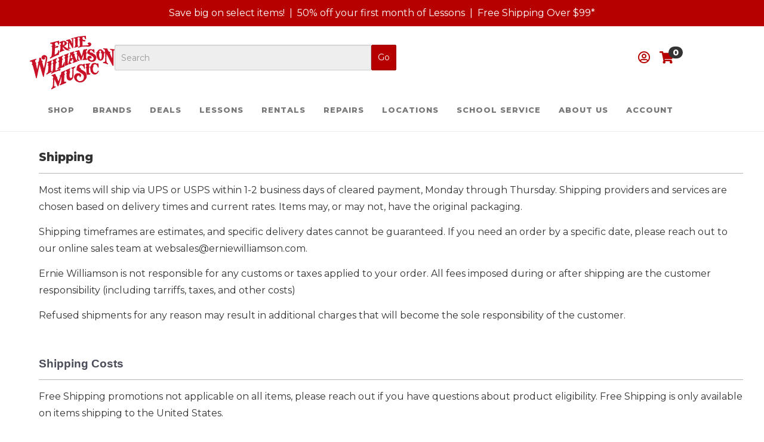

--- FILE ---
content_type: text/html; charset=utf-8
request_url: https://erniewilliamson.com/t-shipping.aspx
body_size: 26140
content:
<!DOCTYPE html>
<html>
<head>
	<!-- _Head -->
	<!--Head-->
<meta http-equiv="Content-Type" content="text/html; charset=utf-8">


<title>Shipping Information | Ernie Williamson Music</title>
<meta name="description" content="Shipping Information" />
<meta name="keywords" content="Shipping Information" />

		<meta property="og:title" content="Shipping Information | Ernie Williamson Music" />
		<meta property="og:description" content="Shipping Information" />
		<meta property="og:url" content="https://erniewilliamson.com/t-shipping.aspx" />
		<meta property="og:image" content="https://erniewilliamson.com/images/logo.svg" />
		<meta property="og:type" content="website" />

		<meta name="twitter:card" content="summary">
		<meta name="twitter:title" value="Shipping Information | Ernie Williamson Music" />
		<meta name="twitter:description" value="Shipping Information" />
		<meta name="twitter:image" content="https://erniewilliamson.com/images/logo.svg" />



<!--Xmlpackage 'ga4.events' -->
<script>
						window.dataLayer = window.dataLayer || [];
			
						
					window.dataLayer.push({
						'event' : 'customer_details'
												
					});
			
						window.addEventListener('load', function() {
							
					$('.js-add-to-cart-button').click(function(e){
						let results = '';
						let clickID = e.target.id; 
						let itemID = clickID.substring(0, clickID.lastIndexOf('_'));
						let target = $(e.target); 
						//let quantity = parseInt(target.siblings('.add-to-cart-quantity').children('input.quantity-field').val());
						let quantity = parseInt(target.closest('.add-to-cart-group').find('input.quantity-field').val());
								
						for(let i = 0;i < window.dataLayer.length;i++) {
							if(window.dataLayer[i].hasOwnProperty('ecommerce') && window.dataLayer[i].ecommerce !== null) {
								for(let j = 0;j < window.dataLayer[i].ecommerce.items.length;j++) {
									//console.log(window.dataLayer[i].ecommerce.items[j]);
									if(Object.keys(window.dataLayer[i].ecommerce.items[j]).find(key => window.dataLayer[i].ecommerce.items[j][key] === itemID)) {
										results = window.dataLayer[i].ecommerce.items[j];
										//console.log(results);
									}
								}
							}
						};

						window.dataLayer.push({ ecommerce : null }); 
						window.dataLayer.push({
							'event' : 'add_to_cart',
							'ecommerce' : {
								items: [
									{
										'item_id' : results.item_id,
										'item_name' : results.item_name,
										'currency' : results.currency,
										'discount' : results.discount,
										'item_brand' : results.item_brand,
										'item_category' : results.item_category,
										'item_variant' : results.item_variant,
										'price' : results.price,
										'quantity' : quantity
									}
								]
							}
						});
					});
				
				$(function() {
					
					let storage = window.localStorage;
					let start_url = storage.getItem('start_url');
					let return_from_url = storage.getItem('return_from_url');
					let return_to_url = storage.getItem('return_to_url');

					
					storage.setItem('start_url', return_from_url);
					storage.setItem('return_from_url', return_to_url);
					storage.setItem('return_to_url', window.location.href);

					
					start_url = storage.getItem('start_url');
					return_from_url = storage.getItem('return_from_url');
					return_to_url = storage.getItem('return_to_url');
					
					
					if(start_url.includes('erniewilliamson.com') && return_to_url.includes('erniewilliamson.com') && return_from_url.includes('erniewilliamson.com') && start_url === return_to_url && return_to_url != return_from_url) {
						window.dataLayer.push({
							'event' : 'pogo_sticking',
							'urls' : {
								start_url : start_url,
								return_to_url : return_to_url,
								return_from_url : return_from_url,
							}
						});
					}
					
				});
			
						});
						
					</script>

<!--End of xmlpackage 'ga4.events' -->


<!--Xmlpackage 'script.head' -->
<!-- Google Tag Manager -->
<script>(function(w,d,s,l,i){w[l]=w[l]||[];w[l].push({'gtm.start':
new Date().getTime(),event:'gtm.js'});var f=d.getElementsByTagName(s)[0],
j=d.createElement(s),dl=l!='dataLayer'?'&l='+l:'';j.async=true;j.src=
'https://www.googletagmanager.com/gtm.js?id='+i+dl;f.parentNode.insertBefore(j,f);
})(window,document,'script','dataLayer','GTM-WWB6HT8');</script>
<!-- End Google Tag Manager -->
<!-- begin favicons -->
<link rel="apple-touch-icon" sizes="180x180" href="/images/favicon/apple-touch-icon.png?v=1.0" />
<link rel="icon" type="image/png" sizes="32x32" href="/images/favicon/favicon-32x32.png?v=1.0" />
<link rel="icon" type="image/png" sizes="16x16" href="/images/favicon/favicon-16x16.png?v=1.0" />
<link rel="manifest" href="/images/favicon/webmanifest.json?v=1.0" />
<link rel="mask-icon" href="/images/favicon/safari-pinned-tab.svg?v=1.0" color="#444444" />
<link rel="shortcut icon" href="/images/favicon/favicon.ico?v=1.0" />
<meta name="msapplication-TileColor" content="#ffffff" />
<meta name="msapplication-config" content="/images/favicon/browserconfig.xml?v=1.0" />
<meta name="theme-color" content="#ffffff" />
<!-- end favicons -->
<!-- Start VWO Async SmartCode -->
<link rel="preconnect" href="https://dev.visualwebsiteoptimizer.com" />
<script type='text/javascript' data-cfasync="false" id='vwoCode'>
window._vwo_code || (function() {
var account_id=827830,
version=2.0,
settings_tolerance=2000,
hide_element='body',
hide_element_style = 'opacity:0 !important;filter:alpha(opacity=0) !important;background:none !important',
/* DO NOT EDIT BELOW THIS LINE */
f=false,w=window,d=document,v=d.querySelector('#vwoCode'),cK='_vwo_'+account_id+'_settings',cc={};try{var c=JSON.parse(localStorage.getItem('_vwo_'+account_id+'_config'));cc=c&&typeof c==='object'?c:{}}catch(e){}var stT=cc.stT==='session'?w.sessionStorage:w.localStorage;code={use_existing_jquery:function(){return typeof use_existing_jquery!=='undefined'?use_existing_jquery:undefined},library_tolerance:function(){return typeof library_tolerance!=='undefined'?library_tolerance:undefined},settings_tolerance:function(){return cc.sT||settings_tolerance},hide_element_style:function(){return'{'+(cc.hES||hide_element_style)+'}'},hide_element:function(){return typeof cc.hE==='string'?cc.hE:hide_element},getVersion:function(){return version},finish:function(){if(!f){f=true;var e=d.getElementById('_vis_opt_path_hides');if(e)e.parentNode.removeChild(e)}},finished:function(){return f},load:function(e){var t=this.getSettings(),n=d.createElement('script'),i=this;if(t){n.textContent=t;d.getElementsByTagName('head')[0].appendChild(n);if(!w.VWO||VWO.caE){stT.removeItem(cK);i.load(e)}}else{n.fetchPriority='high';n.src=e;n.type='text/javascript';n.onerror=function(){_vwo_code.finish()};d.getElementsByTagName('head')[0].appendChild(n)}},getSettings:function(){try{var e=stT.getItem(cK);if(!e){return}e=JSON.parse(e);if(Date.now()>e.e){stT.removeItem(cK);return}return e.s}catch(e){return}},init:function(){if(d.URL.indexOf('__vwo_disable__')>-1)return;var e=this.settings_tolerance();w._vwo_settings_timer=setTimeout(function(){_vwo_code.finish();stT.removeItem(cK)},e);var t=d.currentScript,n=d.createElement('style'),i=this.hide_element(),r=t&&!t.async&&i?i+this.hide_element_style():'',c=d.getElementsByTagName('head')[0];n.setAttribute('id','_vis_opt_path_hides');v&&n.setAttribute('nonce',v.nonce);n.setAttribute('type','text/css');if(n.styleSheet)n.styleSheet.cssText=r;else n.appendChild(d.createTextNode(r));c.appendChild(n);this.load('https://dev.visualwebsiteoptimizer.com/j.php?a='+account_id+'&u='+encodeURIComponent(d.URL)+'&vn='+version)}};w._vwo_code=code;code.init();})();
</script>
<!-- End VWO Async SmartCode --><script>
					(function () {
						//console.log('PageType: ' + 'topic' + ' | PageName: ' + 'topic.aspx');

						onload = (event) => {
							
						(function () { 
							let YouTubeLiteScript = document.createElement('script');
							YouTubeLiteScript.src = '/skins/ErnieWilliamson/scripts/lite-youtube.min.js';
							YouTubeLiteScript.type = 'text/javascript';
							YouTubeLiteScript.async = true;

							YouTubeLiteScript.setAttribute('type', 'module');

							YouTubeLiteScript.onload = function() {
								console.log('YouTubeLite Loaded')
							};

							document.head.appendChild(YouTubeLiteScript);
						}());
					
						};

						setTimeout(() => {
							console.log('running script delay');
							if (typeof grecaptcha === 'undefined') {
								
					(function () { 
						let ReCaptchaURL = "https://www.google.com/recaptcha/api.js";

						$.getScript(ReCaptchaURL, function () {
							console.log('ReCaptcha loaded');
						})
					}());
				
							}
						}, 9000);

						setTimeout(() => {
							if (typeof grecaptcha === 'undefined') {
								
					(function () { 
						let ReCaptchaURL = "https://www.google.com/recaptcha/api.js";

						$.getScript(ReCaptchaURL, function () {
							console.log('ReCaptcha loaded');
						})
					}());
				
							}
							
                        (function () { 
                            let ChekkitVarScript = document.createElement('script');
							ChekkitVarScript.type = 'text/javascript';
							ChekkitVarScript.innerHTML = `var APP_ID = "c7d89a72611266dd7763cf0191791afa1j2mppg215iTkeSoPpNmvFMCe9vhu6poMJzQathhv9w=";
                                window.chekkitSettings = {
                                    app_id: APP_ID
                                };`

							document.head.appendChild(ChekkitVarScript);
                        }());

						(function () { 
                            let ChekkitScript = document.createElement('script');
							ChekkitScript.src = 'https://chat.chekkit.io/v1/webchat.js';
							ChekkitScript.type = 'text/javascript';
							ChekkitScript.async = true;

                            ChekkitScript.onload = function() {
								console.log('Chekkit Loaded')
							};

                            document.head.appendChild(ChekkitScript);
						}());
					
						}, 10000);
					})();
				</script>
<!--End of xmlpackage 'script.head' -->

<!--Xmlpackage 'seo.canonical' -->
<link rel="canonical" href="https://erniewilliamson.com/t-shipping.aspx">
<!--End of xmlpackage 'seo.canonical' -->
<meta http-equiv="X-UA-Compatible" content="IE=edge">
<meta name="viewport" content="width=device-width, initial-scale=1.0">




<script src="/scripts/_skin_bundle_dcb25b7fe2301580f75df6d6ebabe894?v=fbgXIMkLrKPrQi-S9yxE4rYDZFCF99JZ0npDET8Vb481"></script>


<link rel="stylesheet" href="https://cdnjs.cloudflare.com/ajax/libs/animate.css/4.1.1/animate.min.css" />
<link rel="preconnect" href="https://www.googletagmanager.com">
<link rel="preconnect" href="https://fonts.googleapis.com">
<link rel="preconnect" href="https://fonts.gstatic.com" crossorigin>
<link href="https://fonts.googleapis.com/css2?family=Montserrat:ital,wght@0,400;0,800;1,800&display=swap" rel="stylesheet">
<link rel="stylesheet" href="https://use.fontawesome.com/releases/v5.15.2/css/all.css" as="style" onload="this.onload=null;this.rel='stylesheet'" />
<link rel="stylesheet" href="https://use.fontawesome.com/releases/v5.15.2/css/v4-shims.css" as="style" onload="this.onload=null;this.rel='stylesheet'" />


<link href="/skins/erniewilliamson/css/_skin_bundle?v=vSuknzw-lXiGv1a2pNNiZ-gorBSwzPZ4ytBjEkE7dbY1" rel="stylesheet"/>




<style>
	
	
	/* promotion cta */
.promotion-call-to-action,
.entered-promo {
background: none repeat scroll 0 0 #efefef;
color: #b60000;
font-weight: bold;
padding: 0.5rem 1rem;
text-align: center;
font-size: 14px;
margin-top: 1rem;
}
.promotion-call-to-action a,
.entered-promo .promo-code,
.entered-promo .promo-description {
color: #b60000;
}
.entered-promo a {
color: #fff;
padding: 5px;
background: #333;
font-weight: 100;
margin-left: 10px;
}
/* inventory by location */
.inv-row {
margin-top: 1.5rem
}
.inventory-by-location-wrap {
display: flex;
flex-wrap: wrap;
}
.inventory-by-location-topic-wrap {
display: flex;
flex-direction: row;
flex-wrap: nowrap;
align-content: center;
justify-content: center;
align-items: center;
margin: 0.25rem 1rem 0.25rem 0 !important;
padding: 0 !important;
border: 2px solid #e7e7e7;
}
.edition-inventory-by-location-name {
padding: 0.25rem 0.5rem;
border-right: 2px solid #e7e7e7;
background-color: #f7f7f7;
}
.edition-inventory-by-location-qty {
padding: 0.25rem 0.5rem;
}
.inventory-by-location-topic-wrap:has(.edition-inventory-by-location-in-stock) {
border-color: #aaa;
box-shadow: 0 2px 5px rgba(0,0,0,0.3);
}
.fa-check-circle:before,
.edition-inventory-by-location-in-stock {
color: #07915e;
font-size: 14px;
}
/* homepage promo links */
.promo-link a {
color: #fff;
font-weight: bold;
text-transform: uppercase;
font-size: 21px;
letter-spacing: 1px;
}
.rent-instrument-button {
color: #fff;
background-color: #b60000;
padding:0.5rem;
display:block;
text-align:center;
}
a.button.rent-instrument-button:hover {
background-color: #920000;
color: #fff;
text-decoration: none;
}
/* billboard begin */
.billboard {
position: relative;
overflow: hidden;
}
.billboard .billboard-content-wrap {
position: absolute;
left: 50%;
min-width: 400px;
}
@media (min-width: 768px) {
.billboard .billboard-content-wrap {
top: 5rem;
left: 5rem;
}
}
@media (min-width: 1024px) {
.billboard .billboard-content-wrap {
top: 1rem;
left: 7rem;
}
}
@media (min-width: 1200px) {
.billboard .billboard-content-wrap {
top: 3rem;
left: 8rem;
}
}
@media (min-width: 1700px) {
.billboard .billboard-content-wrap {
top: 8rem;
left: 8rem;
}
}
.billboard .billboard-content {
position: relative;
top: 0.5rem;
left: -50%;
}
@media (min-width: 768px) {
.billboard .billboard-content {
top: 0;
left: 0;
}
}
.billboard .animated-header {
padding: 0.5rem;
}
.billboard .animated-header h2 {
color: #fff;
background: #b60000;
padding: 1rem 2rem;
margin: 0;
font-size: 1.75rem;
font-weight: bold;
text-transform: uppercase;
margin-bottom: 0.5rem;
-webkit-box-shadow: 0 3px 5px rgba(0, 0, 0, 0.5);
box-shadow: 0 3px 5px rgba(0, 0, 0, 0.5);
}
@media (min-width: 768px) {
.billboard .animated-header h2 {
font-size: 2.2rem;
}
}
.billboard .animated-header h2 a {
color: #fff;
}
.billboard .animated-header h2:first-child {
margin-top: 0.5rem;
}
.billboard .animated-header h2:last-child {
margin-bottom: 0;
}
/* billboard end */
/*megamenu*/
@media (max-width: 1400px) {
.megamenu-dropdown {
max-height: 500px;
overflow: auto;
}
}
/*instructor*/
#teacherDrawer .teacher-topic {
    max-height: 90vh;
padding: 1rem;
}
#teacherDrawer .teacher-topic h5 {
color: #111;
font-size: 20px;
font-weight: bold;
}
/*affirm*/
.affirm-as-low-as {
margin: 30px 0;
}
.page-product .fixed-top{position:static}
</style>

<script type="text/javascript">

	</script>

	<!-- _Vertical_Custom -->
	

	<!-- homestyles -->
	
	<!-- PayPalCommerceHeaderScripts -->
	
	
	<script type="text/javascript" src="https://cdn.weglot.com/weglot.min.js"></script>
<script>
		Weglot.initialize({
			api_key: 'wg_467e9ff43b03996d468c67e79a8c70084',
			auto_switch: true,
			auto_switch_fallback: "en"
		});
</script>
</head>


<body class="page-topic">
	
				<!--
					PAGE INVOCATION: /t-shipping.aspx
					PAGE REFERRER: 
					STORE LOCALE: en-US
					STORE CURRENCY: USD
					CUSTOMER ID: 0
					AFFILIATE ID: 0
					CUSTOMER LOCALE: en-US
					CURRENCY SETTING: USD
					CACHE MENUS: True
				-->




<!--Xmlpackage 'script.bodyopen' -->
<!-- Google Tag Manager (noscript) -->
<noscript><iframe src="https://www.googletagmanager.com/ns.html?id=GTM-WWB6HT8"
height="0" width="0" style="display:none;visibility:hidden"></iframe></noscript>
<!-- End Google Tag Manager (noscript) --><script>
						!function(f,b,e,v,n,t,s)
						{if(f.fbq)return;n=f.fbq=function(){n.callMethod?
						n.callMethod.apply(n,arguments):n.queue.push(arguments)};
						if(!f._fbq)f._fbq=n;n.push=n;n.loaded=!0;n.version='2.0';
						n.queue=[];t=b.createElement(e);t.async=!0;
						t.src=v;s=b.getElementsByTagName(e)[0];
						s.parentNode.insertBefore(t,s)}(window, document,'script',
						'https://connect.facebook.net/en_US/fbevents.js');
						fbq('init', '311430153640000');
						fbq('track', 'PageView');
					</script><noscript><img height="1" width="1" style="display:none;" src="https://www.facebook.com/tr?id=311430153640000&amp;ev=PageView&amp;noscript=1"></noscript>
<!--End of xmlpackage 'script.bodyopen' -->

	


	<div id="announcement" class="bg-primary p-sm text-center announcement-bar">
		<div class="container">
			<style type="text/css">
    @media (max-width: 768px){
    #announcement{
    height:45px;
    overflow-x: scroll;
    white-space:nowrap;
    }
    }
    #announcement a{ text-decoration: none; }
</style>
<!--We continue to add photos, descriptions, and features to our site.&nbsp;In the meantime, if<a href="t-locations.aspx">&nbsp;you have any questions, please reach out.</a>-->
<div class="text-center header-promotions">
<a href="/news.aspx?showArticle=32" title="Special Offers and Savings" class="primary-color">Save big on select items!</a>&nbsp; |&nbsp; <a href="/t-lessons-by-location.aspx" title="Special Offers and News" class="primary-color">50% off your first month of Lessons</a>&nbsp; |&nbsp; <a href="/news.aspx?showArticle=27" title="Special Offers and News" class="primary-color">Free Shipping Over $99*</a>
</div>
		</div>
	</div>
	<header id="navbar_top" class="main-header">
		<div class="container">
			<div class="header-elements">
				<div class="logo-wrap">
					<a href="/" title="Ernie Williamson Music">
<img src="/images/logo.svg" class="img-responsive" style="max-width:150px;" alt="Ernie Williamson Music Logo" />
</a>
				</div>
				<div class="search-bar">
					<search-toggle class="toggleSearch"><i class="fa fa-search"></i></search-toggle>
					<div id="searchForm">
						<form action="/search.aspx" method="get">    <div class="d-flex search-form-group">
        <input id="searchBox" name="searchterm" class="form-control input-sm search-box" placeholder="Search" type="text">
        <input value="Go" class="btn btn-primary btn-sm search-go" type="submit">
    </div>
</form>
					</div>
				</div>

                <div class="account-links">
					<div class="dropdown">
						<a id="dLabel" data-target="#accountDD" data-toggle="dropdown" role="button" aria-haspopup="true" aria-expanded="false">
							<i class="far fa-user-circle"></i>
							
						</a>
						<ul id="accountDD" class="dropdown-menu">
							<li>
								<a href="/aegethistorylist.aspx">Account</a>
							</li>
						       <li>
								<a href="/AeManageCC">Manage Payment Methods</a>
							</li>
							<li>
								<a href="/aepostpayment.aspx">Make a Rental Payment</a>
							</li>
							<li class="divider"></li>
							<li>
									<a href="/signin.aspx?returnUrl=/topic.aspx">Login</a>
							</li>
						</ul>
					</div>
           


                    <a id="js-show-cart" href="#" data-bs-toggle="modal" data-bs-target="#minicart-modal" data-toggle="modal" data-target="#minicart-modal">
                        <span class="fa fa-shopping-cart"></span> <span class="minicart-count badge bg-secondary js-minicart-count">0</span>
                    </a>

                    <button type="button" class="navbar-toggle collapsed" data-toggle="collapse" data-target="#bs-example-navbar-collapse-1" aria-expanded="false">
                        <span class="sr-only">Toggle navigation</span>
                        <span class="icon-bar"></span>
                        <span class="icon-bar"></span>
                        <span class="icon-bar"></span>
                    </button>
                </div>
			</div>
			<nav class="navbar navbar-default">
				<!-- Collect the nav links, forms, and other content for toggling -->
				<div class="collapse navbar-collapse" id="bs-example-navbar-collapse-1">
					<ul class="nav navbar-nav">
    <li class="dropdown megamenu">
    <a class="dropdown-toggle" href="#" data-toggle="dropdown">Shop</a>
    <ul class="dropdown-menu">
        <li class="megamenu-dropdown">
        <div class="row">
        <div class="col-md-3">
        <h5><a href="/c-4-guitar-acoustics.aspx">Acoustic Guitar</a></h5>
<div class="menu-entity-list">
  <ul class="columns-1">
    <li class="menu-list-item menu-424"><a class="dropdown-item" href="/c-424-used-acoustic-guitars.aspx">Used Acoustic Guitars</a></li>
    <li class="menu-list-item menu-123"><a class="dropdown-item" href="/c-123-concert-folk.aspx">Concert &amp; Folk</a></li>
    <li class="menu-list-item menu-124"><a class="dropdown-item" href="/c-124-dreadnaught.aspx">Dreadnaught</a></li>
    <li class="menu-list-item menu-121"><a class="dropdown-item" href="/c-121-jumbo.aspx">Jumbo</a></li>
    <li class="menu-list-item menu-122"><a class="dropdown-item" href="/c-122-parlor.aspx">Parlor</a></li>
    <li class="menu-list-item menu-115"><a class="dropdown-item" href="/c-115-ukulele.aspx">Ukulele</a></li>
  </ul>
  <div class="view-all"><a href="/c-4-guitar-acoustics.aspx" class="btn btn-primary btn-link view-all-link">View All</a></div>
</div>
        <h5><a href="/c-6-guitar-electrics.aspx">Electric Guitar</a></h5>
<div class="menu-entity-list">
  <ul class="columns-1">
    <li class="menu-list-item menu-426"><a class="dropdown-item" href="/c-426-used-electric-guitars.aspx">Used Electric Guitars</a></li>
    <li class="menu-list-item menu-127"><a class="dropdown-item" href="/c-127-strat-style.aspx">Strat Style</a></li>
    <li class="menu-list-item menu-128"><a class="dropdown-item" href="/c-128-tele-style.aspx">Tele Style</a></li>
    <li class="menu-list-item menu-129"><a class="dropdown-item" href="/c-129-single-cut.aspx">Single Cut</a></li>
    <li class="menu-list-item menu-130"><a class="dropdown-item" href="/c-130-double-cut.aspx">Double Cut</a></li>
    <li class="menu-list-item menu-131"><a class="dropdown-item" href="/c-131-offset-misc.aspx">Offset &amp; Misc</a></li>
  </ul>
  <div class="view-all"><a href="/c-6-guitar-electrics.aspx" class="btn btn-primary btn-link view-all-link">View All</a></div>
</div>
        <h5><a href="/c-7-guitar-basses.aspx">Bass Guitar</a></h5>
<div class="menu-entity-list">
  <ul class="columns-1">
    <li class="menu-list-item menu-425"><a class="dropdown-item" href="/c-425-used-bass-guitars.aspx">Used Bass Guitars</a></li>
    <li class="menu-list-item menu-135"><a class="dropdown-item" href="/c-135-4-string.aspx">4-String</a></li>
    <li class="menu-list-item menu-136"><a class="dropdown-item" href="/c-136-5-string.aspx">5-String</a></li>
    <li class="menu-list-item menu-137"><a class="dropdown-item" href="/c-137-6-strings.aspx">6+ Strings</a></li>
  </ul>
  <div class="view-all"><a href="/c-7-guitar-basses.aspx" class="btn btn-primary btn-link view-all-link">View All</a></div>
</div>
        </div>
        <div class="col-md-3">
        <h5><a href="/c-8-guitar-amps.aspx">Amps</a></h5>
<div class="menu-entity-list">
  <ul class="columns-1">
    <li class="menu-list-item menu-427"><a class="dropdown-item" href="/c-427-used-guitar-amps.aspx">Used Guitar Amps</a></li>
    <li class="menu-list-item menu-141"><a class="dropdown-item" href="/c-141-guitar-cabs.aspx">Guitar Cabs</a></li>
    <li class="menu-list-item menu-443"><a class="dropdown-item" href="/c-443-guitar-combo.aspx">Guitar Combo</a></li>
    <li class="menu-list-item menu-140"><a class="dropdown-item" href="/c-140-guitar-heads.aspx">Guitar Heads</a></li>
    <li class="menu-list-item menu-143"><a class="dropdown-item" href="/c-143-bass-heads.aspx">Bass Heads</a></li>
    <li class="menu-list-item menu-144"><a class="dropdown-item" href="/c-144-bass-cabs.aspx">Bass Cabs</a></li>
  </ul>
  <div class="view-all"><a href="/c-8-guitar-amps.aspx" class="btn btn-primary btn-link view-all-link">View All</a></div>
</div>
        <h5><a href="/c-9-guitar-effects.aspx">Guitar Effects</a></h5>
<div class="menu-entity-list">
  <ul class="columns-1">
    <li class="menu-list-item menu-153"><a class="dropdown-item" href="/c-153-acoustic-effects.aspx">Acoustic Effects</a></li>
    <li class="menu-list-item menu-174"><a class="dropdown-item" href="/c-174-acoustic-simulator.aspx">Acoustic Simulator</a></li>
    <li class="menu-list-item menu-175"><a class="dropdown-item" href="/c-175-bass-effects.aspx">Bass Effects</a></li>
    <li class="menu-list-item menu-154"><a class="dropdown-item" href="/c-154-boost.aspx">Boost</a></li>
    <li class="menu-list-item menu-155"><a class="dropdown-item" href="/c-155-chorus.aspx">Chorus</a></li>
    <li class="menu-list-item menu-156"><a class="dropdown-item" href="/c-156-compression-eq.aspx">Compression &amp; EQ</a></li>
  </ul>
  <div class="view-all"><a href="/c-9-guitar-effects.aspx" class="btn btn-primary btn-link view-all-link">View All</a></div>
</div>
        <h5><a href="/c-16-acc-guitar.aspx">Guitar Accessories</a></h5>
<div class="menu-entity-list">
  <ul class="columns-1">
    <li class="menu-list-item menu-231"><a class="dropdown-item" href="/c-231-acoustic-guitar-strings.aspx">Acoustic Guitar Strings</a></li>
    <li class="menu-list-item menu-223"><a class="dropdown-item" href="/c-223-cables-adaptors.aspx">Cables &amp; Adaptors</a></li>
    <li class="menu-list-item menu-236"><a class="dropdown-item" href="/c-236-capos-slides.aspx">Capos &amp; Slides</a></li>
    <li class="menu-list-item menu-226"><a class="dropdown-item" href="/c-226-cases-gig-bags.aspx">Cases &amp; Gig Bags</a></li>
    <li class="menu-list-item menu-1625"><a class="dropdown-item" href="/c-1625-classical-nylon-strings.aspx">Classical &amp; Nylon Strings</a></li>
    <li class="menu-list-item menu-232"><a class="dropdown-item" href="/c-232-electric-bass-strings.aspx">Electric Bass Strings</a></li>
    <li class="menu-list-item menu-230"><a class="dropdown-item" href="/c-230-electric-guitar-strings.aspx">Electric Guitar Strings</a></li>
    <li class="menu-list-item menu-1626"><a class="dropdown-item" href="/c-1626-folk-bluegrass-strings.aspx">Folk &amp; Bluegrass Strings</a></li>
  </ul>
  <div class="view-all"><a href="/c-16-acc-guitar.aspx" class="btn btn-primary btn-link view-all-link">View All</a></div>
</div>
        </div>
        <div class="col-md-3">
        <h5><a href="/c-2-stepup-bo.aspx">Stepup Band</a></h5>
<div class="menu-entity-list">
  <ul class="columns-1">
    <li class="menu-list-item menu-79"><a class="dropdown-item" href="/c-79-clarinet.aspx">Clarinet</a></li>
    <li class="menu-list-item menu-80"><a class="dropdown-item" href="/c-80-flute.aspx">Flute</a></li>
    <li class="menu-list-item menu-88"><a class="dropdown-item" href="/c-88-piccolo.aspx">Piccolo</a></li>
    <li class="menu-list-item menu-81"><a class="dropdown-item" href="/c-81-alto-sax.aspx">Alto Sax</a></li>
  </ul>
  <div class="view-all"><a href="/c-2-stepup-bo.aspx" class="btn btn-primary btn-link view-all-link">View All</a></div>
</div>
        <h5><a href="/c-1-oboe.aspx">Beginning Band and Orchestra</a></h5>
<div class="menu-entity-list">
  <ul class="columns-1">
    <li class="menu-list-item menu-48"><a class="dropdown-item" href="/c-48-beginning-clarinet.aspx">Beginning Clarinet</a></li>
    <li class="menu-list-item menu-49"><a class="dropdown-item" href="/c-49-beginning-flute.aspx">Beginning Flute</a></li>
    <li class="menu-list-item menu-33"><a class="dropdown-item" href="/c-33-beginning-alto-sax.aspx">Beginning Alto Sax</a></li>
    <li class="menu-list-item menu-34"><a class="dropdown-item" href="/c-34-beginning-tenor-sax.aspx">Beginning Tenor Sax</a></li>
  </ul>
  <div class="view-all"><a href="/c-1-oboe.aspx" class="btn btn-primary btn-link view-all-link">View All</a></div>
</div>
        <h5><a href="/c-15-acc-band-orchestra.aspx">Band and Orchestra Accessories</a></h5>
<div class="menu-entity-list">
  <ul class="columns-1">
    <li class="menu-list-item menu-2125"><a class="dropdown-item" href="/c-2125-accessory-packages.aspx">Accessory Packages</a></li>
    <li class="menu-list-item menu-216"><a class="dropdown-item" href="/c-216-bows.aspx">Bows</a></li>
    <li class="menu-list-item menu-214"><a class="dropdown-item" href="/c-214-brass-accessories.aspx">Brass Accessories</a></li>
    <li class="menu-list-item menu-219"><a class="dropdown-item" href="/c-219-care-kits.aspx">Care Kits</a></li>
  </ul>
  <div class="view-all"><a href="/c-15-acc-band-orchestra.aspx" class="btn btn-primary btn-link view-all-link">View All</a></div>
</div>
        <h5><a href="/c-19-print-band-orchestra.aspx">Sheet Music</a></h5>
<div class="menu-entity-list">
  <ul class="columns-1">
    <li class="menu-list-item menu-263"><a class="dropdown-item" href="/c-263-accent-on-achievement.aspx">Accent on Achievement</a></li>
    <li class="menu-list-item menu-262"><a class="dropdown-item" href="/c-262-accent-on-ensembles.aspx">Accent on Ensembles</a></li>
    <li class="menu-list-item menu-271"><a class="dropdown-item" href="/c-271-aebersold.aspx">Aebersold</a></li>
    <li class="menu-list-item menu-261"><a class="dropdown-item" href="/c-261-all-for-strings.aspx">All for Strings</a></li>
  </ul>
  <div class="view-all"><a href="/c-19-print-band-orchestra.aspx" class="btn btn-primary btn-link view-all-link">View All</a></div>
</div>
        </div>
        <div class="col-md-3">
        <h5><a href="/c-12-keyboards.aspx">Keyboards</a></h5>
<div class="menu-entity-list">
  <ul class="columns-1">
    <li class="menu-list-item menu-1600"><a class="dropdown-item" href="/c-1600-gifts-for-pianists.aspx">Gifts for Pianists</a></li>
    <li class="menu-list-item menu-197"><a class="dropdown-item" href="/c-197-digital-pianos.aspx">Digital Pianos</a></li>
    <li class="menu-list-item menu-198"><a class="dropdown-item" href="/c-198-portable-keyboards.aspx">Portable Keyboards</a></li>
  </ul>
  <div class="view-all"><a href="/c-12-keyboards.aspx" class="btn btn-primary btn-link view-all-link">View All</a></div>
</div>
        <h5><a href="/c-10-percussion.aspx">Percussion</a></h5>
<div class="menu-entity-list">
  <ul class="columns-1">
    <li class="menu-list-item menu-180"><a class="dropdown-item" href="/c-180-acoustic-drums.aspx">Acoustic Drums</a></li>
    <li class="menu-list-item menu-179"><a class="dropdown-item" href="/c-179-cymbals.aspx">Cymbals</a></li>
    <li class="menu-list-item menu-444"><a class="dropdown-item" href="/c-444-drum-sets.aspx">Drum Sets</a></li>
  </ul>
  <div class="view-all"><a href="/c-10-percussion.aspx" class="btn btn-primary btn-link view-all-link">View All</a></div>
</div>
        <h5><a href="/c-17-acc-percussion.aspx">Percussion Accessories</a></h5>
<div class="menu-entity-list">
  <ul class="columns-1">
    <li class="menu-list-item menu-239"><a class="dropdown-item" href="/c-239-aux-percussion.aspx">Aux Percussion</a></li>
    <li class="menu-list-item menu-238"><a class="dropdown-item" href="/c-238-bags-cases.aspx">Bags &amp; Cases</a></li>
    <li class="menu-list-item menu-244"><a class="dropdown-item" href="/c-244-bass-drum-pedals.aspx">Bass Drum Pedals</a></li>
  </ul>
  <div class="view-all"><a href="/c-17-acc-percussion.aspx" class="btn btn-primary btn-link view-all-link">View All</a></div>
</div>
        <h5><a href="/c-11-sound-reinforcement.aspx">Sound Reinforcement</a></h5>
<div class="menu-entity-list">
  <ul class="columns-1">
    <li class="menu-list-item menu-185"><a class="dropdown-item" href="/c-185-recording-gear.aspx">Recording Gear</a></li>
    <li class="menu-list-item menu-184"><a class="dropdown-item" href="/c-184-microphones.aspx">Microphones</a></li>
    <li class="menu-list-item menu-187"><a class="dropdown-item" href="/c-187-wireless.aspx">Wireless</a></li>
  </ul>
  <div class="view-all"><a href="/c-11-sound-reinforcement.aspx" class="btn btn-primary btn-link view-all-link">View All</a></div>
</div>
        <h5><a href="/c-18-acc-pa-recording.aspx">PA and Recording</a></h5>
<div class="menu-entity-list">
  <ul class="columns-1">
    <li class="menu-list-item menu-253"><a class="dropdown-item" href="/c-253-bags-cases.aspx">Bags &amp; Cases</a></li>
    <li class="menu-list-item menu-250"><a class="dropdown-item" href="/c-250-cables.aspx">Cables</a></li>
    <li class="menu-list-item menu-254"><a class="dropdown-item" href="/c-254-headphones.aspx">Headphones</a></li>
  </ul>
  <div class="view-all"><a href="/c-18-acc-pa-recording.aspx" class="btn btn-primary btn-link view-all-link">View All</a></div>
</div>
        </div>
        </div>
        </li>
    </ul>
    </li>
    <li>
    <a href="t-brandlist.aspx">Brands</a>
    </li>
    <li class="dropdown">
    <a class="dropdown-toggle" href="#" data-toggle="dropdown">Deals</a>
    <ul class="dropdown-menu">
        <li class="submenu">
        <a class="dropdown-item" href="/c-1603-black-friday-deals.aspx">Every Day is Black Friday!</a>
        </li>
        <a class="dropdown-item" href="/t-lessons-by-location.aspx">50% off Lessons</a>
    </ul>
    </li>
    <li class="dropdown">
    <a class="dropdown-toggle repositionmenublock" href="/t-lessons-by-location.aspx">Lessons</a>
    <ul class="dropdown-menu">
        <li class="submenu">
        <a class="dropdown-item" href="https://erniewilliamson.com/t-lessons-by-location.aspx">Schedule a
        Lesson</a>
        </li>
        <li class="submenu">
        <a class="dropdown-item" href="https://erniewilliamson.com/t-lesson-cancellation.aspx">Cancel a
        Lesson</a>
        </li>
    </ul>
    </li>
    <li class="dropdown">
    <a class="dropdown-toggle visible-md visible-lg" href="t-instrument-rentals.aspx" data-toggle="dropdown">Rentals</a>
    <a class="dropdown-toggle visible-xs visible-sm" href="#" data-toggle="dropdown">Rentals</a>
    <ul class="dropdown-menu">
        <li class="submenu">
        <a class="dropdown-item" href="t-instrument-rentals.aspx">Start a Rental</a>
        </li>
        <li class="submenu">
        <a class="dropdown-item" href="/aegethistorylist.aspx">View Account History</a>
        </li>
        <li class="submenu">
        <a class="dropdown-item" href="/aepostpayment.aspx">Post Payment</a>
        </li>
        <li class="submenu">
        <a class="dropdown-item" href="/t-rental-instrument-services.aspx">Return a Rental</a>
        </li>
    </ul>
    </li>
    <li class="dropdown">
    <a class="dropdown-toggle" href="#" data-toggle="dropdown">Repairs</a>
    <ul class="dropdown-menu">
        <li class="submenu">
        <a class="dropdown-item" href="/t-repairs.aspx">Repair Services</a>
        </li>
        <li class="submenu">
        <a class="dropdown-item" href="/aegethistorylist.aspx">View Account History</a>
        </li>
        <li class="submenu">
        <a class="dropdown-item" href="/checkservicestatus">Check Service Status</a>
        </li>
        <li class="submenu">
        <a class="dropdown-item" href="/aepostpayment.aspx">Post Payment</a>
        </li>
    </ul>
    </li>
    <li class="dropdown">
    <a class="dropdown-toggle" href="/t-locations.aspx">Locations</a>
    </li>
    <li>
    <a href="/t-school-service-team.aspx">School Service</a>
    </li>
    <li class="dropdown">
    <a class="dropdown-toggle" href="#" data-toggle="dropdown">About Us</a>
    <ul class="dropdown-menu">
        <li class="submenu">
        <a class="dropdown-item" href="/t-about.aspx">About Us</a>
        </li>
        <li class="submenu">
        <a class="dropdown-item" href="/t-contact.aspx">Contact</a>
        </li>
        <li class="submenu">
        <a class="dropdown-item" href="t-lessons-by-location.aspx">Lessons</a>
        </li>
        <li class="submenu">
        <a class="dropdown-item" href="/t-repairs.aspx">Repairs</a>
        </li>
        <li class="submenu">
        <a class="dropdown-item" href="/t-registered-instructor-inquiry.aspx">Become an Instructor</a>
        </li>
        <li class="submenu">
        <a class="dropdown-item" href="https://www.indeed.com/cmp/Ernie-Williamson-Music-1/jobs">Join the
        Team</a>
        </li>
        <li class="submenu">
        <a class="dropdown-item" href="/t-whatwebelieve.aspx">What We Believe</a>
        </li>
    </ul>
    </li>
    <li class="dropdown">
    <a class="dropdown-toggle" href="#" data-toggle="dropdown">Account</a>
    <ul class="dropdown-menu">
        <li class="submenu">
        <a href="/aegethistorylist.aspx" class="dropdown-item">Your Account</a>
        </li>
        <li class="submenu">
        <a class="dropdown-item" href="/aepostpayment.aspx">Post Payment</a>
        </li>
        <li class="submenu">
        <a href="/signin.aspx?returnurl=%2Ftopic.aspx%3Fname%3Dshipping" class="dropdown-item">Login</a>
        </li>
    </ul>
    </li>
</ul>
				</div>
			</nav>
		</div>
	</header>


	

	<main class="main-content-wrapper">
		<div class="notices">
			<!--Donut#[base64]#--><!--EndDonut-->
		</div>

		<div class="body-content">
			<div class="container body-container">
				<!-- CONTENTS START -->
				

<!--topic template-->
<div class="container page-wrap topic-page" data-attr="Detail">
    <!--Topic 'shipping' from  -->
    <div class="row">
<div class="col-md-12">
<h1 class="entity-page-header">Shipping</h1>
</div>
</div>
<div class="row">
<div class="col-md-12">
<p>
Most items will ship via UPS or USPS within 1-2 business days of cleared payment, Monday through Thursday.
Shipping providers and services are chosen based on delivery times and current rates. Items
may, or may not, have the original packaging.</p>
<p>Shipping timeframes are estimates, and specific delivery dates cannot be guaranteed. If you need an order by a specific date, please reach out to our online sales team at websales@erniewilliamson.com.&nbsp;</p>
<p>Ernie Williamson is not responsible for any customs or taxes applied to your order. All fees imposed during or after shipping are the customer responsibility (including tarriffs, taxes, and other costs)</p>
<p>Refused shipments for any reason may result in additional charges that will become the sole responsibility of the customer.&nbsp;</p>
<p>&nbsp;</p>
<h1 class="entity-page-header" style="font-family: source_sans_proregular, sans-serif; color: #4a4d58;">Shipping Costs</h1>
</div>
</div>
<div class="row">
<div class="col-md-12">
<p>Free Shipping promotions not applicable on all items, please reach out if you have questions about product eligibility. Free Shipping is only available on items shipping to the United States.&nbsp;</p>
</div>
</div>
<div class="row">
<div class="col-md-12">
<p>Cost estimates displayed on site reflect estimated shipping calculations available on the 3rd party carrier sites. Some items may be eligible for reduced shipping rates; if you feel that the price displayed at checkout is inaccurate, please reach out to our online sales team at websales@erniewilliamson.com and we would be happy to review shipping charges and adjust accordingly.&nbsp;</p>
</div>
</div>
<div class="row">
<div class="col-md-12">
<p>In the event that shipping charges are undercalculated additional shipping charges may apply. Ernie Williamson will never charge your card more than the agreed amount, but we reserve the right to cancel orders if the cost of shipping an item is exhorbitant.&nbsp;</p>
<p class="entity-page-header" style="font-family: source_sans_proregular, sans-serif; color: #4a4d58;">&nbsp;</p>
<h2 style="font-size: 1.2rem;"><strong>Cancel or Change Order</strong></h2>
<p>
The quickest way to change or cancel an order is to call us during open hours at one of the numbers
listed below and be ready to provide all information pertaining to your order. It's best to cancel orders prior
to shipment if at all possible to avoid possible shipping fees. If you are unable to call us, please email
<a href="mailto:websales@erniewilliamson.com?subject=Change%20Order" class="btn btn-primary btn-sm">websales@erniewilliamson.com</a> with the subject line
"Change Order" and to provide us with your name, phone number, and order number.</p>
<p>&nbsp;</p>
<h2 style="font-family: source_sans_proregular, sans-serif; color: #4a4d58; font-size: 1.2rem;"><strong>Product pricing, availability, descriptions, images, and specifications are subject to change at any time without notice.</strong></h2>
</div>
</div>
    <!--End of topic 'shipping' from  -->
</div>
<script>


</script>
				<!-- CONTENTS END -->
				

			
			</div>
		</div>

	</main>

	<footer class="footer-wrapper">
		<div class="email-wrapper">
			<!-- Standalone - GTM version-->
<!--<div class="bg-primary" style="padding:1rem 0;">
<div class="_form_5 col-md-10 center-block"> </div>
</div>-->
<!-- Embed Version -->
<div class="bg-primary" style="padding:1rem 0;">
<div class="container text-white">
<style>
    #_form_5_ * { outline:0; }
    ._form_hide { display:none; visibility:hidden; }
    ._form_show { display:block; visibility:visible; }
    #_form_5_._form-top { top:0; }
    #_form_5_._form-bottom { bottom:0; }
    #_form_5_._form-left { left:0; }
    #_form_5_._form-right { right:0; }
    #_form_5_ input[type="text"],#_form_5_ input[type="tel"],#_form_5_ input[type="date"],#_form_5_ textarea { padding:6px; height:auto; border:#979797 1px solid; border-radius:4px; color:#fff; -webkit-box-sizing:border-box; -moz-box-sizing:border-box; box-sizing:border-box; }
    #_form_5_ textarea { resize:none; }
    #_form_5_ ._submit { -webkit-appearance:none; cursor:pointer; sans-serif; !important; border:0 !important; -moz-border-radius:4px !important; -webkit-border-radius:4px !important; border-radius:4px !important; color:#fff !important; padding:10px !important; }
    #_form_5_ ._close-icon { cursor:pointer; background-image:url('https://d226aj4ao1t61q.cloudfront.net/esfkyjh1u_forms-close-dark.png'); background-repeat:no-repeat; background-size:14.2px 14.2px; position:absolute; display:block; top:11px; right:9px; overflow:hidden; width:16.2px; height:16.2px; }
    #_form_5_ ._close-icon:before { position:relative; }
    #_form_5_ ._form-body { margin-bottom:30px; }
    #_form_5_ ._form-image-left { width:150px; float:left; }
    #_form_5_ ._form-content-right { margin-left:164px; }
    #_form_5_ ._form-branding { color:#fff; font-size:10px; clear:both; text-align:left; margin-top:30px; font-weight:100; }
    #_form_5_ ._form-branding ._logo { display:block; width:130px; height:14px; margin-top:6px; background-image:url('https://d226aj4ao1t61q.cloudfront.net/hh9ujqgv5_aclogo_li.png'); background-size:130px auto; background-repeat:no-repeat; }
    #_form_5_ .form-sr-only { position:absolute; width:1px; height:1px; padding:0; margin:-1px; overflow:hidden; clip:rect(0, 0, 0, 0); border:0; }
    #_form_5_ ._form-label,#_form_5_ ._form_element ._form-label { font-weight:bold; margin-bottom:5px; display:block; }
    #_form_5_._dark ._form-branding { color:#333; }
    #_form_5_._dark ._form-branding ._logo { background-image:url('https://d226aj4ao1t61q.cloudfront.net/jftq2c8s_aclogo_dk.png'); }
    #_form_5_ ._form_element { position:relative; margin-bottom:10px; font-size:0; max-width:100%; }
    #_form_5_ ._form_element * { font-size:14px; }
    #_form_5_ ._form_element._clear { clear:both; width:100%; float:none; }
    #_form_5_ ._form_element._clear:after { clear:left; }
    #_form_5_ ._form_element input[type="text"],#_form_5_ ._form_element input[type="date"],#_form_5_ ._form_element select,#_form_5_ ._form_element textarea:not(.g-recaptcha-response) { display:block; width:100%; -webkit-box-sizing:border-box; -moz-box-sizing:border-box; box-sizing:border-box; font-family:inherit; }
    #_form_5_ ._field-wrapper { position:relative; }
    #_form_5_ ._inline-style { float:left; width:23%;}
    #_form_5_ ._inline-style input[type="text"] { width:100%; }
    #_form_5_ ._inline-style:not(._clear) + ._inline-style:not(._clear) { margin-left:20px; }
    #_form_5_ ._form_element img._form-image { max-width:100%; }
    #_form_5_ ._form_element ._form-fieldset { border:0; padding:0.01em 0 0 0; margin:0; min-width:0; }
    #_form_5_ ._clear-element { clear:left; }
    #_form_5_ ._full_width { width:100%; }
    #_form_5_ ._form_full_field { display:block; width:100%; margin-bottom:10px; }
    #_form_5_ input[type="text"]._has_error,#_form_5_ textarea._has_error { border:#f37c7b 1px solid; }
    #_form_5_ input[type="checkbox"]._has_error { outline:#f37c7b 1px solid; }
    #_form_5_ ._error { display:block; position:absolute; font-size:14px; z-index:10000001; }
    #_form_5_ ._error._above { padding-bottom:4px; bottom:39px; right:0; }
    #_form_5_ ._error._below { padding-top:8px; top:100%; right:0; }
    #_form_5_ ._error._above ._error-arrow { bottom:-4px; right:15px; border-left:8px solid transparent; border-right:8px solid transparent; border-top:8px solid #fdd; }
    #_form_5_ ._error._below ._error-arrow { top:0; right:15px; border-left:8px solid transparent; border-right:8px solid transparent; border-bottom:8px solid #fdd; }
    #_form_5_ ._error-inner { padding:12px 12px 12px 36px; background-color:#fdd; background-image:url("data:image/svg+xml,%3Csvg width='16' height='16' viewBox='0 0 16 16' fill='none' xmlns='http://www.w3.org/2000/svg'%3E%3Cpath fill-rule='evenodd' clip-rule='evenodd' d='M16 8C16 12.4183 12.4183 16 8 16C3.58172 16 0 12.4183 0 8C0 3.58172 3.58172 0 8 0C12.4183 0 16 3.58172 16 8ZM9 3V9H7V3H9ZM9 13V11H7V13H9Z' fill='%23CA0000'/%3E%3C/svg%3E"); background-repeat:no-repeat; background-position:12px center; font-size:14px; font-family:arial, sans-serif; font-weight:600; line-height:16px; color:#000; text-align:center; text-decoration:none; -webkit-border-radius:4px; -moz-border-radius:4px; border-radius:4px; box-shadow:0px 1px 4px rgba(31, 33, 41, 0.298295); }
    #_form_5_ ._error-inner._form_error { margin-bottom:5px; text-align:left; }
    #_form_5_ ._button-wrapper ._error-inner._form_error { position:static; }
    #_form_5_ ._error-inner._no_arrow { margin-bottom:10px; }
    #_form_5_ ._error-arrow { position:absolute; width:0; height:0; }
    #_form_5_ ._error-html { margin-bottom:10px; }
    .pika-single { z-index:10000001 !important; }
    #_form_5_ input[type="text"].datetime_date { width:69%; display:inline; }
    #_form_5_ select.datetime_time { width:29%; display:inline; height:32px; }
    #_form_5_ input[type="date"].datetime_date { width:69%; display:inline-flex; }
    #_form_5_ input[type="time"].datetime_time { width:29%; display:inline-flex; }
    @media all and (min-width:320px) and (max-width:667px) { ::-webkit-scrollbar { display:none; }
    #_form_5_ { margin:0; width:100%; min-width:100%; max-width:100%; box-sizing:border-box; }
    #_form_5_ * { -webkit-box-sizing:border-box; -moz-box-sizing:border-box; box-sizing:border-box; font-size:1em; }
    #_form_5_ ._form-content { margin:0; width:100%; }
    #_form_5_ ._form-inner { display:block; min-width:100%; }
    #_form_5_ ._form-title,#_form_5_ ._inline-style { margin-top:0; margin-right:0; margin-left:0; }
    #_form_5_ ._form-title { font-size:1.2em; }
    #_form_5_ ._form_element { margin:0 0 20px; padding:0; width:100%; }
    #_form_5_ ._form-element,#_form_5_ ._inline-style,#_form_5_ input[type="text"],#_form_5_ label,#_form_5_ p,#_form_5_ textarea:not(.g-recaptcha-response) { float:none; display:block; width:100%; }
    #_form_5_ ._row._checkbox-radio label { display:inline; }
    #_form_5_ ._row,#_form_5_ p,#_form_5_ label { margin-bottom:0.7em; width:100%; }
    #_form_5_ ._row input[type="checkbox"],#_form_5_ ._row input[type="radio"] { margin:0 !important; vertical-align:middle !important; }
    #_form_5_ ._row input[type="checkbox"] + span label { display:inline; }
    #_form_5_ ._row span label { margin:0 !important; width:initial !important; vertical-align:middle !important; }
    #_form_5_ ._form-image { max-width:100%; height:auto !important; }
    #_form_5_ input[type="text"] { padding-left:10px; padding-right:10px; font-size:16px; line-height:1.3em; -webkit-appearance:none; }
    #_form_5_ input[type="radio"],#_form_5_ input[type="checkbox"] { display:inline-block; width:1.3em; height:1.3em; font-size:1em; margin:0 0.3em 0 0; vertical-align:baseline; }
    #_form_5_ button[type="submit"] { padding:20px; font-size:1.5em; }
    #_form_5_ ._inline-style { margin:20px 0 0 !important; }
    }
    #_form_5_ { position:relative; text-align:left; margin:25px auto 0; padding:20px; -webkit-box-sizing:border-box; -moz-box-sizing:border-box; box-sizing:border-box; *zoom:1;  -moz-border-radius:0px !important; -webkit-border-radius:0px !important; border-radius:0px !important; }
    #_form_5_ ._form-title { font-size:22px; line-height:22px; font-weight:600; margin-bottom:0; }
    #_form_5_:before,#_form_5_:after { content:" "; display:table; }
    #_form_5_:after { clear:both; }
    #_form_5_._inline-style input[type="text"],#_form_5_._inline-style input[type="date"] { padding:10px 12px; }
    #_form_5_._inline-style button._inline-style { position:relative; top:27px; }
    #_form_5_._inline-style p { margin:0; }
    #_form_5_._inline-style ._button-wrapper { position:relative; margin:27px 12.5px 0 20px; }
    #_form_5_ ._form-thank-you { position:relative; left:0; right:0; text-align:center; font-size:18px; }
    @media all and (min-width:320px) and (max-width:667px) { #_form_5_._inline-form._inline-style ._inline-style._button-wrapper { margin-top:20px !important; margin-left:0 !important; }
    }
    #_form_5_ .iti.iti--allow-dropdown.iti--separate-dial-code { width:100%; }
    #_form_5_ .iti input { width:100%; height:32px; border:#979797 1px solid; border-radius:4px; }
    #_form_5_ .iti--separate-dial-code .iti__selected-flag { background-color:#fff; border-radius:4px; }
    #_form_5_ .iti--separate-dial-code .iti__selected-flag:hover { background-color:rgba(0, 0, 0, 0.05); }
    #_form_5_ .iti__country-list { border-radius:4px; margin-top:4px; min-width:460px; }
    #_form_5_ .iti__country-list--dropup { margin-bottom:4px; }
    #_form_5_ .phone-error-hidden { display:none; }
    #_form_5_ .phone-error { color:#e40e49; }
    #_form_5_ .phone-input-error { border:1px solid #e40e49 !important; }
</style>
<div style="text-align: center;">
<form method="POST" action="https://erniewilliamson.activehosted.com/proc.php" id="_form_5_" class="_form _form_5 _inline-form _inline-style _dark">
    <input type="hidden" name="u" value="5" />
    <input type="hidden" name="f" value="5" />
    <input type="hidden" name="s" />
    <input type="hidden" name="c" value="0" />
    <input type="hidden" name="m" value="0" />
    <input type="hidden" name="act" value="sub" />
    <input type="hidden" name="v" value="2" />
    <input type="hidden" name="or" value="06c08c4ac784602e0938412184e009ea" />
    <div class="_form-content">
    <div class="_form_element _x44447310 _inline-style _clear">
    <div class="_form-title">
    </div>
    </div>
    <div class="_form_element _x69358328 _inline-style _clear">
    <div class="_html-code">
    <h4 class="text-white" style="font-size:18px; font-weight:bold;">
    Sign up and get discounts, information on newest offers, and useful tips on how to get the most out of our services.
    </h4>
    </div>
    </div>
    <div class="_form_element _x11995981 _inline-style ">
    <label for="fullname" class="_form-label">
    Full Name
    </label>
    <div class="_field-wrapper">
    <input type="text" id="fullname" name="fullname" class="form-control" placeholder="Type your name" />
    </div>
    </div>
    <div class="_form_element _x62433948 _inline-style ">
    <label for="email" class="_form-label">
    Email*
    </label>
    <div class="_field-wrapper">
    <input type="text" id="email" name="email" class="form-control" placeholder="Type your email" />
    </div>
    </div>
    <div class="_form_element _x24340011 _inline-style ">
    <label for="ls" class="_form-label">
    Please verify your request*
    </label>
    <div class="g-recaptcha" data-sitekey="6LcwIw8TAAAAACP1ysM08EhCgzd6q5JAOUR1a0Go">
    </div>
    </div>
    <div class="_button-wrapper _inline-style">
    <button id="_form_5_submit" class="_submit btn btn-default" style="color:#000 !important;" type="submit">
    Submit
    </button>
    </div>
    <div class="_clear-element">
    </div>
    </div>
    <div class="_form-thank-you" style="display:none;">
    </div>
</form>
</div>
<script type="text/javascript">
window.cfields = [];
window._show_thank_you = function(id, message, trackcmp_url, email) {
var form = document.getElementById('_form_' + id + '_'), thank_you = form.querySelector('._form-thank-you');
form.querySelector('._form-content').style.display = 'none';
thank_you.innerHTML = message;
thank_you.style.display = 'block';
const vgoAlias = typeof visitorGlobalObjectAlias === 'undefined' ? 'vgo' : visitorGlobalObjectAlias;
var visitorObject = window[vgoAlias];
if (email && typeof visitorObject !== 'undefined') {
visitorObject('setEmail', email);
visitorObject('update');
} else if (typeof(trackcmp_url) != 'undefined' && trackcmp_url) {
// Site tracking URL to use after inline form submission.
_load_script(trackcmp_url);
}
if (typeof window._form_callback !== 'undefined') window._form_callback(id);
};
window._show_error = function(id, message, html) {
var form = document.getElementById('_form_' + id + '_'), err = document.createElement('div'), button = form.querySelector('button'), old_error = form.querySelector('._form_error');
if (old_error) old_error.parentNode.removeChild(old_error);
err.innerHTML = message;
err.className = '_error-inner _form_error _no_arrow';
var wrapper = document.createElement('div');
wrapper.className = '_form-inner';
wrapper.appendChild(err);
button.parentNode.insertBefore(wrapper, button);
document.querySelector('[id^="_form"][id$="_submit"]').disabled = false;
if (html) {
var div = document.createElement('div');
div.className = '_error-html';
div.innerHTML = html;
err.appendChild(div);
}
};
window._load_script = function(url, callback, isSubmit) {
var head = document.querySelector('head'), script = document.createElement('script'), r = false;
script.type = 'text/javascript';
script.charset = 'utf-8';
script.src = url;
if (callback) {
script.onload = script.onreadystatechange = function() {
if (!r && (!this.readyState || this.readyState == 'complete')) {
r = true;
callback();
}
};
}
script.onerror = function() {
if (isSubmit) {
if (script.src.length > 10000) {
_show_error("5", "Sorry, your submission failed. Please shorten your responses and try again.");
} else {
_show_error("5", "Sorry, your submission failed. Please try again.");
}
}
}

head.appendChild(script);
};
(function() {
if (window.location.search.search("excludeform") !== -1) return false;
var getCookie = function(name) {
var match = document.cookie.match(new RegExp('(^|; )' + name + '=([^;]+)'));
return match ? match[2] : null;
}
var setCookie = function(name, value) {
var now = new Date();
var time = now.getTime();
var expireTime = time + 1000 * 60 * 60 * 24 * 365;
now.setTime(expireTime);
document.cookie = name + '=' + value + '; expires=' + now + ';path=/; Secure; SameSite=Lax;';// cannot be HttpOnly
}
var addEvent = function(element, event, func) {
if (element.addEventListener) {
element.addEventListener(event, func);
} else {
var oldFunc = element['on' + event];
element['on' + event] = function() {
oldFunc.apply(this, arguments);
func.apply(this, arguments);
};
}
}
var _removed = false;
var form_to_submit = document.getElementById('_form_5_');
var allInputs = form_to_submit.querySelectorAll('input, select, textarea'), tooltips = [], submitted = false;

var getUrlParam = function(name) {
var params = new URLSearchParams(window.location.search);
return params.get(name) || false;
};

for (var i = 0; i < allInputs.length; i++) {
var regexStr = "field\\[(\\d+)\\]";
var results = new RegExp(regexStr).exec(allInputs[i].name);
if (results != undefined) {
allInputs[i].dataset.name = window.cfields[results[1]];
} else {
allInputs[i].dataset.name = allInputs[i].name;
}
var fieldVal = getUrlParam(allInputs[i].dataset.name);

if (fieldVal) {
if (allInputs[i].dataset.autofill === "false") {
continue;
}
if (allInputs[i].type == "radio" || allInputs[i].type == "checkbox") {
if (allInputs[i].value == fieldVal) {
allInputs[i].checked = true;
}
} else {
allInputs[i].value = fieldVal;
}
}
}

var remove_tooltips = function() {
for (var i = 0; i < tooltips.length; i++) {
tooltips[i].tip.parentNode.removeChild(tooltips[i].tip);
}
tooltips = [];
};
var remove_tooltip = function(elem) {
for (var i = 0; i < tooltips.length; i++) {
if (tooltips[i].elem === elem) {
tooltips[i].tip.parentNode.removeChild(tooltips[i].tip);
tooltips.splice(i, 1);
return;
}
}
};
var create_tooltip = function(elem, text) {
var tooltip = document.createElement('div'), arrow = document.createElement('div'), inner = document.createElement('div'), new_tooltip = {};
if (elem.type != 'radio' && elem.type != 'checkbox') {
tooltip.className = '_error';
arrow.className = '_error-arrow';
inner.className = '_error-inner';
inner.innerHTML = text;
tooltip.appendChild(arrow);
tooltip.appendChild(inner);
elem.parentNode.appendChild(tooltip);
} else {
tooltip.className = '_error-inner _no_arrow';
tooltip.innerHTML = text;
elem.parentNode.insertBefore(tooltip, elem);
new_tooltip.no_arrow = true;
}
new_tooltip.tip = tooltip;
new_tooltip.elem = elem;
tooltips.push(new_tooltip);
return new_tooltip;
};
var resize_tooltip = function(tooltip) {
var rect = tooltip.elem.getBoundingClientRect();
var doc = document.documentElement, scrollPosition = rect.top - ((window.pageYOffset || doc.scrollTop) - (doc.clientTop || 0));
if (scrollPosition < 40) {
tooltip.tip.className = tooltip.tip.className.replace(/ ?(_above|_below) ?/g, '') + ' _below';
} else {
tooltip.tip.className = tooltip.tip.className.replace(/ ?(_above|_below) ?/g, '') + ' _above';
}
};
var resize_tooltips = function() {
if (_removed) return;
for (var i = 0; i < tooltips.length; i++) {
if (!tooltips[i].no_arrow) resize_tooltip(tooltips[i]);
}
};
var validate_field = function(elem, remove) {
var tooltip = null, value = elem.value, no_error = true;
remove ? remove_tooltip(elem) : false;
if (elem.type != 'checkbox') elem.className = elem.className.replace(/ ?_has_error ?/g, '');
if (elem.getAttribute('required') !== null) {
if (elem.type == 'radio' || (elem.type == 'checkbox' && /any/.test(elem.className))) {
var elems = form_to_submit.elements[elem.name];
if (!(elems instanceof NodeList || elems instanceof HTMLCollection) || elems.length <= 1) {
no_error = elem.checked;
}
else {
no_error = false;
for (var i = 0; i < elems.length; i++) {
if (elems[i].checked) no_error = true;
}
}
if (!no_error) {
tooltip = create_tooltip(elem, "Please select an option.");
}
} else if (elem.type =='checkbox') {
var elems = form_to_submit.elements[elem.name], found = false, err = [];
no_error = true;
for (var i = 0; i < elems.length; i++) {
if (elems[i].getAttribute('required') === null) continue;
if (!found && elems[i] !== elem) return true;
found = true;
elems[i].className = elems[i].className.replace(/ ?_has_error ?/g, '');
if (!elems[i].checked) {
no_error = false;
elems[i].className = elems[i].className + ' _has_error';
err.push("Checking %s is required".replace("%s", elems[i].value));
}
}
if (!no_error) {
tooltip = create_tooltip(elem, err.join('<br/>'));
}
} else if (elem.tagName == 'SELECT') {
var selected = true;
if (elem.multiple) {
selected = false;
for (var i = 0; i < elem.options.length; i++) {
if (elem.options[i].selected) {
selected = true;
break;
}
}
} else {
for (var i = 0; i < elem.options.length; i++) {
if (elem.options[i].selected && (!elem.options[i].value || (elem.options[i].value.match(/\n/g)))) {
selected = false;
}
}
}
if (!selected) {
elem.className = elem.className + ' _has_error';
no_error = false;
tooltip = create_tooltip(elem, "Please select an option.");
}
} else if (value === undefined || value === null || value === '') {
elem.className = elem.className + ' _has_error';
no_error = false;
tooltip = create_tooltip(elem, "This field is required.");
}
}
if (no_error && (elem.id == 'field[]' || elem.id == 'ca[11][v]')) {
if (elem.className.includes('phone-input-error')) {
elem.className = elem.className + ' _has_error';
no_error = false;
}
}
if (no_error && elem.name == 'email') {
if (!value.match(/^[\+_a-z0-9-'&=]+(\.[\+_a-z0-9-']+)*@[a-z0-9-]+(\.[a-z0-9-]+)*(\.[a-z]{2,})$/i)) {
elem.className = elem.className + ' _has_error';
no_error = false;
tooltip = create_tooltip(elem, "Enter a valid email address.");
}
}
if (no_error && /date_field/.test(elem.className)) {
if (!value.match(/^\d\d\d\d-\d\d-\d\d$/)) {
elem.className = elem.className + ' _has_error';
no_error = false;
tooltip = create_tooltip(elem, "Enter a valid date.");
}
}
tooltip ? resize_tooltip(tooltip) : false;
return no_error;
};
var needs_validate = function(el) {
if(el.getAttribute('required') !== null){
return true
}
if(el.name === 'email' && el.value !== ""){
return true
}

if((el.id == 'field[]' || el.id == 'ca[11][v]') && el.className.includes('phone-input-error')){
return true
}

return false
};
var validate_form = function(e) {
var err = form_to_submit.querySelector('._form_error'), no_error = true;
if (!submitted) {
submitted = true;
for (var i = 0, len = allInputs.length; i < len; i++) {
var input = allInputs[i];
if (needs_validate(input)) {
if (input.type == 'tel') {
addEvent(input, 'blur', function() {
this.value = this.value.trim();
validate_field(this, true);
});
}
if (input.type == 'text' || input.type == 'number' || input.type == 'time') {
addEvent(input, 'blur', function() {
this.value = this.value.trim();
validate_field(this, true);
});
addEvent(input, 'input', function() {
validate_field(this, true);
});
} else if (input.type == 'radio' || input.type == 'checkbox') {
(function(el) {
var radios = form_to_submit.elements[el.name];
for (var i = 0; i < radios.length; i++) {
addEvent(radios[i], 'click', function() {
validate_field(el, true);
});
}
})(input);
} else if (input.tagName == 'SELECT') {
addEvent(input, 'change', function() {
validate_field(this, true);
});
} else if (input.type == 'textarea'){
addEvent(input, 'input', function() {
validate_field(this, true);
});
}
}
}
}
remove_tooltips();
for (var i = 0, len = allInputs.length; i < len; i++) {
var elem = allInputs[i];
if (needs_validate(elem)) {
if (elem.tagName.toLowerCase() !== "select") {
elem.value = elem.value.trim();
}
validate_field(elem) ? true : no_error = false;
}
}
if (!no_error && e) {
e.preventDefault();
}
resize_tooltips();
return no_error;
};
addEvent(window, 'resize', resize_tooltips);
addEvent(window, 'scroll', resize_tooltips);

var hidePhoneInputError = function(inputId) {
var errorMessage = document.getElementById("error-msg-" + inputId);
var input = document.getElementById(inputId);
errorMessage.classList.remove("phone-error");
errorMessage.classList.add("phone-error-hidden");
input.classList.remove("phone-input-error");
};

var initializePhoneInput = function(input, defaultCountry) {
return window.intlTelInput(input, {
utilsScript: "https://unpkg.com/intl-tel-input@17.0.18/build/js/utils.js",
autoHideDialCode: false,
separateDialCode: true,
initialCountry: defaultCountry,
preferredCountries: []
});
}

var setPhoneInputEventListeners = function(inputId, input, iti) {
input.addEventListener('blur', function() {
var errorMessage = document.getElementById("error-msg-" + inputId);
if (input.value.trim()) {
if (iti.isValidNumber()) {
iti.setNumber(iti.getNumber());
if (errorMessage.classList.contains("phone-error")){
hidePhoneInputError(inputId);
}
} else {
showPhoneInputError(inputId)
}
} else {
if (errorMessage.classList.contains("phone-error")){
hidePhoneInputError(inputId);
}
}
});

input.addEventListener("countrychange", function() {
iti.setNumber('');
});

input.addEventListener("keydown", function(e) {
var charCode = (e.which) ? e.which : e.keyCode;
if (charCode > 31 && (charCode < 48 || charCode > 57) && charCode !== 8) {
e.preventDefault();
}
});
};

var showPhoneInputError = function(inputId) {
var errorMessage = document.getElementById("error-msg-" + inputId);
var input = document.getElementById(inputId);
errorMessage.classList.add("phone-error");
errorMessage.classList.remove("phone-error-hidden");
input.classList.add("phone-input-error");
};


window['recaptcha_callback'] = function() {
// Get all recaptchas in the DOM (there may be more than one form on the page).
var recaptchas = document.getElementsByClassName("g-recaptcha");
for (var i in recaptchas) {
// Set the recaptcha element ID, so the recaptcha can be applied to each element.
var recaptcha_id = "recaptcha_" + i;
recaptchas[i].id = recaptcha_id;
var el = document.getElementById(recaptcha_id);
if (el != null) {
var sitekey = el.getAttribute("data-sitekey");
var stoken = el.getAttribute("data-stoken");
grecaptcha.render(recaptcha_id, {"sitekey":sitekey,"stoken":stoken});
}
}
}; //_load_script("https://www.google.com/recaptcha/api.js?onload=recaptcha_callback&render=explicit");
var _form_serialize = function(form){if(!form||form.nodeName!=="FORM"){return }var i,j,q=[];for(i=0;i<form.elements.length;i++){if(form.elements[i].name===""){continue}switch(form.elements[i].nodeName){case"INPUT":switch(form.elements[i].type){case"tel":q.push(form.elements[i].name+"="+encodeURIComponent(form.elements[i].previousSibling.querySelector('div.iti__selected-dial-code').innerText)+encodeURIComponent(" ")+encodeURIComponent(form.elements[i].value));break;case"text":case"number":case"date":case"time":case"hidden":case"password":case"button":case"reset":case"submit":q.push(form.elements[i].name+"="+encodeURIComponent(form.elements[i].value));break;case"checkbox":case"radio":if(form.elements[i].checked){q.push(form.elements[i].name+"="+encodeURIComponent(form.elements[i].value))}break;case"file":break}break;case"TEXTAREA":q.push(form.elements[i].name+"="+encodeURIComponent(form.elements[i].value));break;case"SELECT":switch(form.elements[i].type){case"select-one":q.push(form.elements[i].name+"="+encodeURIComponent(form.elements[i].value));break;case"select-multiple":for(j=0;j<form.elements[i].options.length;j++){if(form.elements[i].options[j].selected){q.push(form.elements[i].name+"="+encodeURIComponent(form.elements[i].options[j].value))}}break}break;case"BUTTON":switch(form.elements[i].type){case"reset":case"submit":case"button":q.push(form.elements[i].name+"="+encodeURIComponent(form.elements[i].value));break}break}}return q.join("&")};
var form_submit = function(e) {
e.preventDefault();
if (validate_form()) {
// use this trick to get the submit button & disable it using plain javascript
document.querySelector('#_form_5_submit').disabled = true;
var serialized = _form_serialize(document.getElementById('_form_5_')).replace(/%0A/g, '\\n');
var err = form_to_submit.querySelector('._form_error');
err ? err.parentNode.removeChild(err) : false;
_load_script('https://erniewilliamson.activehosted.com/proc.php?' + serialized + '&jsonp=true', null, true);
}
return false;
};
addEvent(form_to_submit, 'submit', form_submit);
})();
if(window.location.pathname.includes('aerntschoolselect') || window.location.pathname.includes('AeRntFinalize')) {
$('#_form_5_').css({'display':'none'});
}
</script>
</div>
</div>
		</div>
		<div class="container">
			<div class="footer-row">
				<div class="row">
					<div class="footer-menu-wrap">
<div class="row">
<ul class="col-sm-12 col-lg-3 firstMenu">
    <li class="footerlogorow">
    <a href="https://erniewilliamson.com">
    <img alt="" class="img-responsive logo-main-image" src="images/logo-white.png" />
    </a>
    </li>
</ul>
<ul class="col-sm-12 col-lg-3">
    <li>
    <strong class="footer-store-header">About Us</strong>
    </li>
    <li>
    <a href="t-contact.aspx">Contact Us</a>
    </li>
    <li>
    <a rel="nofollow" href="/t-about.aspx">About Us</a>
    </li>
    <li>
    <a rel="nofollow" href="/t-whatwebelieve.aspx">What We Believe</a>
    </li>
</ul>
<ul class="col-sm-12 col-lg-3">
    <li>
    <strong class="footer-store-header">Account Links</strong>
    </li>
    <li>
    <a rel="nofollow" href="/account.aspx">Your Account</a>
    </li>
    <li>
    <a rel="nofollow" href="/account.aspx#OrderHistory">Order History</a>
    </li>
    <li>
    <a href="t-data-retention.aspx">Data Retention</a>
    </li>
    <li>
    <a href="t-privacy.aspx">Privacy</a>
    </li>
</ul>
<ul class="col-sm-12 col-lg-3">
    <li>
    <strong class="footer-store-header">Customer Service</strong>
    </li>
    <li>
    <a href="t-shipping.aspx">Shipping</a>
    </li>
    <li>
    <a href="t-returns.aspx">Returns</a>
    </li>
    <li>
    <a href="t-termsandconditions.aspx">Terms</a>
    </li>
    <li>
    <a href="sitemap.aspx ">Sitemap</a>
    </li>
</ul>
</div>
<div>
<h4 style="border-bottom: 1px solid #585858;padding-bottom: 1rem;">
<strong>Our Locations</strong>
</h4>
</div>
<div class="row">
<ul class="col-md-3">
    <li>
    <div class="footer-store-header">Corporate Offices</div>
    <div class="footer-address">1902 E Meadowmere St</div>
    <div class="footer-phone">
    <a href="tel:(417) 832-1665">(417) 832-1665</a>
    </div>
    <div class="footer-email">
    <a href="mailto:yourfriends@erniewilliamson.com">yourfriends@erniewilliamson.com</a>
    </div>
    </li>
</ul>
<ul class="col-md-3">
    <li>
    <div class="footer-store-header">
    <!--Ernie Williamson Music (-->Joplin, MO<!--)<br />-->
    </div>
    <div class="footer-address">      925 S. Rangeline Rd.      </div>
    <!-- <div class="footer-address">Joplin, MO&nbsp;64801</div>-->
    <div class="footer-phone">
    <a href="tel:(417) 624-3157">(417) 624-3157</a>
    </div>
    <div class="footer-email">
    <a href="mailto:HelloJoplin@erniewilliamson.com">HelloJoplin@erniewilliamson.com</a>
    <!--<div class="footer-address"><a href="https://erniewilliamson.com">erniewilliamson.com</a></div>-->
    </div>
    </li>
</ul>
<ul class="col-md-3">
    <li>
    <div class="footer-store-header">
    <!--Ernie Williamson Music (-->Shawnee, KS<!--)<br />-->
    </div>
    <div class="footer-address">      12244 Shawnee Mission Pkwy      </div>
    <!-- <div class="footer-address">Shawnee, KS&nbsp;66216</div> -->
    <div class="footer-phone">
    <a href="tel:(913) 268-5555">(913) 268-5555</a>
    </div>
    <div class="footer-email">
    <a href="mailto:HelloKC@erniewilliamson.com">HelloKC@erniewilliamson.com</a>
    <!--<div class="footer-address"><a href="https://erniewilliamson.com">erniewilliamson.com</a></div>-->
    </div>
    </li>
</ul>
<ul class="col-md-3">
    <!--<li class="footerlogorow"><img alt="" class="img-responsive logo-main-image" src="/skins/skin_4/images/Logo.png" /></li>-->
    <li>
    <div class="footer-store-header">
    <!--Ernie Williamson Music (-->Ellisville, MO<!--)<br />-->
    </div>
    <div class="footer-address">      15440 Manchester Rd.      </div>
    <!-- <div class="footer-address">Ellisville, MO&nbsp;63011</div> -->
    <div class="footer-phone">
    <a href="tel:(636) 227-3573">(636) 227-3573</a>
    </div>
    <div class="footer-email">
    <a href="mailto:HelloSTL@erniewilliamson.com">HelloSTL@erniewilliamson.com</a>
    <!--<div class="footer-address"><a href="https://erniewilliamson.com">erniewilliamson.com</a></div>-->
    </div>
    </li>
</ul>
</div>
<div class="row">
<ul class="col-md-3">
    <li>
    <div class="footer-store-header">
    <!--Ernie Williamson Music (-->Springfield, MO <!--)<br />-->
    </div>
    <div class="footer-address">      3100 S Fremont Ave      </div>
    <!-- <div class="footer-address">Springfield, MO 65804</div>-->
    <div class="footer-phone">
    <a href="tel:(417) 881-1373">(417) 881-1373</a>
    </div>
    <div class="footer-email">
    <a href="mailto:HelloSpringfield@erniewilliamson.com">HelloSpringfield@erniewilliamson.com</a>
    <!--<div class="footer-address"><a href="https://erniewilliamson.com">erniewilliamson.com</a></div>-->
    </div>
    </li>
</ul>
<ul class="col-md-3">
    <li>
    <div class="footer-store-header">Park Hills, MO&nbsp; &nbsp; &nbsp;</div>
    <div class="footer-address"> 219 W Main St.   </div>
    <!-- <div class="footer-address">Ellisville, MO&nbsp;63011</div> -->
    <div class="footer-phone">
    <a href="tel:(573) 431-2699">(573) 431-2699</a>
    </div>
    <div class="footer-email">
    <a href="mailto:parkhills@erniewilliamson.com">parkhills@erniewilliamson.com</a>
    <!--<div class="footer-address"><a href="https://erniewilliamson.com">erniewilliamson.com</a></div>-->
    </div>
    </li>
</ul>
<ul class="col-md-3">
    <li>
    <div class="footer-store-header">Emporia, KS School Services
    </div>
    <div class="footer-address">701 Commercial Street</div>
    <!-- <div class="footer-address">Emporia Kansas 66801</div> -->
    <div class="footer-phone">
    <a href="tel:(620) 342-4553">(620) 342-4553</a>
    </div>
    <div class="footer-email">
    <a href="mailto:emporia@erniewilliamson.com">emporia@erniewilliamson.com</a>
    </div>
    </li>
</ul>
<ul class="col-md-3">
    <li>
    <div class="footer-store-header">Main Repair Shop
    </div>
    <div class="footer-address">1902-A E. Meadowmere St</div>
    <!-- <div class="footer-address">Springfield, MO 65804</div> -->
    <div class="footer-phone">
    <a href="tel:(417) 832-1665">(417) 832-1665</a>
    </div>
    <div class="footer-email">
    <a href="mailto:repairs@erniewilliamson.com">repairs@erniewilliamson.com</a>
    </div>
    </li>
</ul>
</div>
<div class="clearfix">&nbsp;</div>
<div class="row">
<div class="col-sm-12 col-md-6 text-left social-links">
<a href="//www.facebook.com/ErnieWilliamsonMusic/" target="_blank">
<img alt="" class="img-responsive social-footer-image" src="/skins/erniewilliamson/images/fb.png" />
</a>
<!--<a href="https://twitter.com/erniewilliamson" target="_blank"><img alt="" class="img-responsive social-footer-image" src="/skins/erniewilliamson/images/twitter.png" /></a>-->
<a href="https://www.youtube.com/@ErnieWilliamsonMusic" target="_blank">
<img alt="" class="img-responsive social-footer-image" src="/skins/erniewilliamson/images/youtube.png" />
</a>
<a href="https://www.instagram.com/erniewilliamsonmusic/">
<img alt="" class="img-responsive social-footer-image" src="../skins/skin_1/images/instagram.png" />
</a>
</div>
<div class="col-sm-12 col-md-6 text-right payment-cards">
<img alt="" class="img-responsive payment-footer-image" src="/skins/erniewilliamson/images/paypal-white.png" />
<img alt="" class="img-responsive payment-footer-image" src="/skins/erniewilliamson/images/visa-white.png" />
<img alt="" class="img-responsive payment-footer-image" src="/skins/erniewilliamson/images/mastercard-white.png" />
</div>
</div>
</div>
<style>
    .footer-menu-wrap a:hover {
    color: #ccc;
    }
    .footer-email{font-size:11px}
    .brand-list-heading {
    font-weight: bold;
    font-size: 2rem;
    }
    .brandNavLink {
    padding: 0 0.25rem;
    font-weight: bold;
    }
    .anchor-place {
    margin-bottom: 5rem;
    }
    #serialImage .swiper-button-next.swiper-button-disabled {
    opacity: 1;
    cursor: pointer;
    pointer-events: all;
    display: flex;
    justify-content:center;
    }
    #serialImage .vertViewControls  .swiper-button-next.swiper-button-disabled:after{
    font-size:20px;
    margin: 0 auto;
    top: 11px;
    right: 12px;
    left: 6px;
    position: relative;
    bottom:0;
    }
</style>
<div class="modal fade" id="staffModal" tabindex="-1" role="dialog" aria-labelledby="exampleModalLabel">
<div class="modal-dialog" role="document">
<div class="modal-content">
<div class="modal-header" style="border-bottom:none; padding:0;">
<button type="button" class="close" data-dismiss="modal" aria-label="Close">
<span aria-hidden="true">x</span>
</button>
</div>
<div class="modal-body">
<div id="teacherInfo">&nbsp;</div>
</div>
</div>
</div>
</div>
<style>
    /* MOBILE (default): show quick links under the image */
    .promo-link .quick-links{
    display:flex; flex-wrap:wrap; gap:8px; margin-top:8px; justify-content:center;
    }
    .promo-link .quick-links a{
    background:#f8f8f8; border:1px solid #ccc; padding:6px 10px;
    font:13px Verdana,sans-serif; text-decoration:none; color:#333;
    border-radius:4px; white-space:nowrap; line-height:1.2;
    }
    .promo-link .quick-links a:hover{ background:#eee; }
    /* If any old overlay strips exist, hide them on mobile */
    .promo-link .overlay-links{ display:none !important; }
    /* DESKTOP (≥992px): hide quick links entirely */
    @media (min-width:992px){
    .promo-link .quick-links{ display:none !important; }
    /* allow desktop overlays if you ever bring them back */
    .promo-link .overlay-links{ display:initial !important; }
    }
</style>
<script>
(function () {
  var LESSONS_HTML =
    '<div class="quick-links">' +
      '<a href="/t-lessons-by-location.aspx?_gl=1*t0eejg*_gcl_au*OTU4OTI3OTM4LjE3NDkwNjQ4MTQ">Schedule a Lesson</a>' +
      '<a href="/t-lesson-cancellation.aspx">Cancel a Lesson</a>' +
    '</div>';

  var RENTALS_HTML =
    '<div class="quick-links">' +
      '<a href="/t-instrument-rentals.aspx">Start a Rental</a>' +
      '<a href="/aec2brequest.aspx">View Account History</a>' +
      '<a href="/signin.aspx?ReturnUrl=%2Faepostpayment.aspx">Post Payment</a>' +
      '<a href="/t-rental-instrument-services.aspx">Return a Rental</a>' +
    '</div>';

  function insertBelowImage(tile, html){
    if (tile.querySelector('.quick-links')) return; // already added

    // Prefer the <a> that wraps an <img> (the photo link)
    var img = tile.querySelector('a > img');
    var imgLink = img ? img.parentElement : null;

    // Fallback: any anchor after the H3
    if (!imgLink){
      var allAs = tile.querySelectorAll('a[href]');
      if (allAs.length){
        // try to pick the last anchor (often the image link)
        imgLink = allAs[allAs.length - 1];
      }
    }
    if (!imgLink) return;

    imgLink.insertAdjacentHTML('afterend', html); // === BELOW PHOTO ===
  }

  function inject(){
    document.querySelectorAll('.promo-link').forEach(function(tile){
      var heading = (tile.querySelector('h3 a, h3')?.textContent || '').toLowerCase();
      if (heading.includes('lesson'))  insertBelowImage(tile, LESSONS_HTML);
      else if (heading.includes('rental')) insertBelowImage(tile, RENTALS_HTML);
    });
  }

  // Cover late/async rendering
  window.addEventListener('load', inject);
  var obs = new MutationObserver(inject);
  obs.observe(document.documentElement, { childList:true, subtree:true });
  var i=0;(function loop(){inject(); if(++i<20) setTimeout(loop,250);})();
})();
</script>
				</div>
			</div>
		</div>

		<div class="copyright">
			© Ernie Williamson Music 2026. All Rights Reserved.
<script src="/skins/erniewilliamson/scripts/moco.smartsearch.autocomplete.js?id=54dsdsssddnddssssd5awssxwddd."></script>
<link href="/skins/erniewilliamson/css/moco.smartsearch.autocomplete.css" rel="stylesheet" />
		</div>
	</footer>
	
		
<div id="storeHours" class="modal fade" tabindex="-1" role="dialog">
  <div class="modal-dialog" role="document">
    <div class="modal-content">
      <div class="modal-header">
        <button type="button" class="close" data-dismiss="modal" aria-label="Close"><span aria-hidden="true"><i class="fa fa-close"></i></span></button>
      </div>
      <div class="modal-body">
       <p>
<strong>Hours - Springfield &amp; Joplin:</strong><br />
Mon - Fri 10:00 AM - 7:00 PM<br />
Saturday 10:00 AM - 6:00 PM<br />
Sunday 12:00 PM - 5:00 PM</p>
<p><strong>Hours - KC &amp; St. Louis:</strong><br />
Mon - Fri 11:00 AM - 7:00 PM<br />
Saturday 10:00 AM - 6:00 PM<br />
Sunday 12:00 PM - 5:00 PM&nbsp;</p>
<div>&nbsp;</div>
<strong>Locations</strong>
<div>Springfield: (417) 881-1373</div>
<div>Joplin: (417) 624-3157</div>
<div>Kansas City:&nbsp;(913) 268-5555</div>
<div>Ellisville:&nbsp;(636) 227-3573</div>
      </div>
    </div><!-- /.modal-content -->
  </div><!-- /.modal-dialog -->
</div><!-- /.modal -->
	
	<!-- Minicart modal -->
	<!--Donut#[base64]#--><div class="minicart-wrap">
	<div id="minicart-modal" class="modal minicart-modal" data-keyboard="true" tabindex="-1">
		<div class="modal-dialog" role="region" aria-label="modal dialog">
			<div class="modal-content">
				<div class="modal-header">
					<button type="button" class="close" data-dismiss="modal" aria-label="Close">
						<span aria-hidden="true">
							<i class="fa fa-times-circle-o"></i>
						</span>
					</button>
					<h2 class="minicart-title modal-title">
						Shopping Cart:
						<span class="minicart-title-count js-cart-title-count">0</span>
						<span class="minicart-items-label js-cart-count-label">
Items						</span>
					</h2>
				</div>
				<div class="modal-body">
					<div class="minicart-content-wrap">
						<div class="minicart-message-area js-minicart-message-area">
							
						</div>
						<div class="minicart-contents js-minicart-contents">
								<div class="empty-mini-cart-text">
		Your shopping cart is now empty.

	</div>

						</div>
					</div>
				</div>
				<div class="modal-footer minicart-footer">
					<div class="row">
						<div class="col-sm-6 text-left-sm">
							<div class="minicart-discount off">
								Discounts:
								<span class="minicart-discount js-minicart-discount"></span>
							</div>
							<div class="minicart-total-area">
								<div class="minicart-total-wrap">
									Total:
									<span class="minicart-total js-minicart-total">$0.00</span>
								</div>
							</div>
						</div>

						<div class="col-sm-6">
							<div class="mini-cart-button-wrapper ">
								<button type="button" id="minicart-close-button" class="btn btn-default close-minicart-button">Close</button>
								<button type="button" id="minicart-checkout-button" class="btn btn-primary minicart-checkout-button" data-return-url="/t-shipping.aspx">Checkout</button>
							</div>
						</div>
					</div>
				</div>
			</div>
		</div>
	</div>
</div><!--EndDonut-->

	<!-- Miniwish modal -->
	<!--Donut#[base64]#--><!--EndDonut-->

	<!-- Minicart and miniwish resources (javascript and overlay html) -->
	<!--Donut#[base64]#-->	<div class="minicart-loading-overlay js-minicart-loading-overlay off">
		<div class="minicart-overlay"></div>
		<div class="minicart-loading">
			<div class="minicart-loading-message js-minicart-loading-message">Loading...</div>
			<div class="loading-animation loading-style-dark"></div>
		</div>
	</div>

<script src="/scripts/_skin_bundle_2a59354f3da09b60835d68828d972922?v=kdf-7QzJ_71lvhQgUumLmvqe9ch32Wnp3Kyzz7tJ5GI1"></script>
<script type="text/javascript">
		adnsf$.minicart.initialize(
		{
			minicart_DeleteWaitMessage: "Deleting...",
			miniwish_MoveSingleMessage: "Moving item to cart.",
			miniwish_MoveAllMessage: "Moving all items to cart.",
			minicart_UpdateFailureMessage: "Sorry, there was an error updating your cart.",
			miniwish_UpdateFailureMessage: "Sorry, there was an error updating your wishlist.",
			minicart_CountLabel: "Items",
			minicart_CountLabelSingular: "Item",
			checkoutUrl: "/shoppingcart.aspx",
			loginUrl: "/signin.aspx"
		});
		adnsf$.minicart.cartEnabled = true;
		adnsf$.minicart.wishEnabled = false;
		adnsf$.minicart.onCheckoutPage = false;
	</script>
<!--EndDonut-->

	

	<!-- BEGIN PAY LATER MODAL -->
<div class="modal fade" tabindex="-1" role="dialog" aria-labelledby="PayLaterModal" id="PayLaterModal">
<div class="modal-dialog modal-md" role="document">
<div class="modal-content">
<div class="modal-header">
<button type="button" class="close" data-dismiss="modal" aria-label="Close">
<span aria-hidden="true">
<em class="fas fa-times-circle"></em>
</span>
</button>
<h3 class="modal-title text-center">Play Now &amp; Pay Later!</h3>
</div>
<div class="modal-body">
<div class="row">
<div class="col-md-12">
<p>Choose your instrument and add it to the cart.</p>
<p>When you are ready to checkout, select the PayPal Pay Later option as your payment method.</p>
<p><strong>Play your instrument now and pay over time.</strong></p>
<h5>Flexible Payment Methods</h5>
<ul>
    <li>Pay in 4 or Pay Monthly</li>
    <li>Extra time with no late fees</li>
    <li>No impact to your credit score</li>
</ul>
</div>
<div class="col-md-12"><img src="/images/paypal-color.svg" alt="PayPal" class="img-responsive text-center center-block" width="128px" loading="lazy" /></div>
</div>
</div>
</div>
</div>
</div>
<!-- END PAY LATER MODAL -->

	

<script src="https://cdnjs.cloudflare.com/ajax/libs/picturefill/3.0.2/picturefill.min.js" ></script>



<script>
				(function () {
					var mmapiws = window.__mmapiws = window.__mmapiws || {};
					mmapiws.accountId = '803004';
					var loadDeviceJs = function () {
						var element = document.createElement('script');
						element.async = true;
						element.src = 'https://device.maxmind.com/js/device.js';
						document.body.appendChild(element);
					};
					if (window.addEventListener) {
						window.addEventListener('load', loadDeviceJs, false);
					} else if (window.attachEvent) {
						window.attachEvent('onload', loadDeviceJs);
					}
				})();
				</script>



	
	<!--Donut#[base64]#--><!--EndDonut-->




<script type="text/javascript">
		window.postalCodeRegexConfiguration = {
			postalCodeRegexMapUrl: "/country/postalcoderegexmap",
		};
	</script>



<script src="/scripts/_skin_bundle_03ed5c134945fef8a5afff2b06961a12?v=qQOuA6S-kLuJpyD9fc6k2kqWKqz7vZDyhMRbK0gKxD41"></script>


<script type="text/javascript">
		adnsf$.initializeAddToCartForms(
		{
			ajaxAddToCartUrl: "/minicart/ajaxaddtocart",
			ajaxAddKitToCartUrl: "/minicart/ajaxaddkittocart",
			addToCartMessage: "Adding to cart",
			addToWishMessage: "Adding to wishlist",
			invalidQuatityMessage: "Please enter a valid quantity",
			addToCartFailureMessage: "Your item was not added to the cart because of an error",
			addToWishFailureMessage: "Your item was not added to the wishlist because of an error",
			checkoutUrl: "/shoppingcart.aspx",
			loginUrl: "/signin.aspx"
		});

		adnsf$.validator.unobtrusive.adapters.addSingleVal('min', 'val');

		vortx.browser.detect();
		if (vortx.browser.isIE) {
			vortx.browser.warnOfDeprecation(
				'browser-detection-notice',
				'It appears that your web browser is a bit old. For a more safe and modern experience, please change or upgrade your web browser.'
			);
		}
	</script>








<script>
				(function () {
					var mmapiws = window.__mmapiws = window.__mmapiws || {};
					mmapiws.accountId = '803004';
					var loadDeviceJs = function () {
						var element = document.createElement('script');
						element.async = true;
						element.src = 'https://device.maxmind.com/js/device.js';
						document.body.appendChild(element);
					};
					if (window.addEventListener) {
						window.addEventListener('load', loadDeviceJs, false);
					} else if (window.attachEvent) {
						window.attachEvent('onload', loadDeviceJs);
					}
				})();
					</script>




<!--Xmlpackage 'script.bodyclose' -->
<script>
					$(document).ready(function() {
						$('button#minicart-checkout-button').click(function () {
							fbq('track', 'InitiateCheckout');
						});
							
						$('a#js-header-checkout-link').click(function () {
							fbq('track', 'InitiateCheckout');
						});							
					});
				</script><script type="text/javascript">
    (function(e,t,o,n,p,r,i){e.visitorGlobalObjectAlias=n;e[e.visitorGlobalObjectAlias]=e[e.visitorGlobalObjectAlias]||function(){(e[e.visitorGlobalObjectAlias].q=e[e.visitorGlobalObjectAlias].q||[]).push(arguments)};e[e.visitorGlobalObjectAlias].l=(new Date).getTime();r=t.createElement("script");r.src=o;r.async=true;i=t.getElementsByTagName("script")[0];i.parentNode.insertBefore(r,i)})(window,document,"https://diffuser-cdn.app-us1.com/diffuser/diffuser.js","vgo");
    vgo('setAccount', '799106641');
    vgo('setTrackByDefault', true); vgo('setEmail', '');

    vgo('process');
</script>
<!--End of xmlpackage 'script.bodyclose' -->


<div class="modal fade" tabindex="-1" role="dialog" aria-labelledby="AffirmModal" id="AffirmModal">
<div class="modal-dialog modal-md" role="document">
<div class="modal-content">
<div class="modal-header">
<button type="button" class="close" data-dismiss="modal" aria-label="Close">
<span aria-hidden="true">
<em class="fas fa-times-circle"></em>
</span>
</button>
<h3 class="modal-title text-center">Play Now &amp; Pay Later with Affirm!</h3>
</div>
<div class="modal-body">
<div class="row">
<div class="col-md-12">
<p style="text-align: center;"><img alt="Affirm" src="/Images/gallery/affirm.png" class="img-responsive center-block" style="max-width:400px;" /></p>
<div class="text-center">
<h2 style="text-align: center;">Financing Available at Ernie Williamson Music!</h2>
<p>Payment options through Affirm are subject
to an eligibility check, and may not be available
everywhere.
<br />
<br />
Options depend on your purchase amount,
and a down payment may be required.
</p>
<p>&nbsp;</p>
</div>
</div>
</div>
</div>
</div>
</div>
</div>
<script>
$(function (e) {
let password = $('#Password');
		if(password.length > 0) {
			password.css('display', 'inline-block');
			password.after('<em class="fa fa-eye" id="togglePassword" style="z-index:999; position:relative; margin-left:-30px; margin-top:24px; cursor:pointer; display:inline-block;"></em>');
		};
		$('#togglePassword').click(function (e) {
      password.attr('type') === 'password' ? password.attr('type', 'text') : password.attr('type', 'password');
      $(this).toggleClass('fa-eye-slash');
    });
});
</script>

<!--Donut#[base64]#--><!--EndDonut-->
<!--Donut#[base64]#--><!--EndDonut-->
	<!--Xmlpackage 'promo-window' -->
<script>
						(function(options) {
							$(function(){
								if (Cookies.get('promoWindow') == 'visited') {
									return false;
								} 
								else {
									setTimeout(function () {
										$('#promoWindow').fadeIn("fast");
									}, options.windowDelay);
									$(".promoClose").on("click", function(){
										$("#promoWindow").remove();
									});
									Cookies.set('promoWindow', 'visited', { expires: options.cookieExpires });
								}
							});
						})
						({
						windowDelay: 5000,
						cookieExpires: 7
						});
					</script>

<!--End of xmlpackage 'promo-window' -->
	<!-- body close scripts -->
	


	

<script type="text/javascript" src="/_Incapsula_Resource?SWJIYLWA=719d34d31c8e3a6e6fffd425f7e032f3&ns=1&cb=2136022821" async></script></body>
</html>


--- FILE ---
content_type: text/html; charset=utf-8
request_url: https://erniewilliamson.com/skins/Lessons.aspx?_=1769253701888
body_size: 10416
content:


<html xmlns="http://www.w3.org/1999/xhtml" lang="en">
<head>
    <title>Ernie Williamson Music - Instrumental to Your Musical Passion</title>
<script src="https://cdn.jsdelivr.net/npm/@fatihbasar/flatpickr@4.7.0/dist/flatpickr.min.js"></script>
<link href="https://cdn.jsdelivr.net/npm/@fatihbasar/flatpickr@4.7.0/dist/flatpickr.min.css" rel="stylesheet"/>

    <script type="text/javascript">
        $(document).ready(function () {
            $(".location-button").on("click", function (e) {
                e.preventDefault();
                var locationId = $(this).attr("data-locationid");

                $('.location-button').removeClass('selected');
                $(this).addClass('selected');

                $("#locationSelection").val(locationId);

                $("#instrumentSelection").val("0");
                $('#ddInstrument').prop("selectedIndex", 0);
                $("#ddInstrument").prop("disabled", false);
                $("#ddInstrument").focus();

                $("#instructorSelection").val("0");

                $("#daySelection").val("0");
                $('#ddDay').prop("selectedIndex", 0);
                $("#ddDay").prop("disabled", true);

                $("#find-a-lesson").hide();
                $("#find-a-lesson").removeClass("disabled");
                $("#time-slot-selection").hide();
                $("#spinner-filters").show();

                $("#ddInstrument > option").each(function (index) {
                    var ddInstrumentValue = $(this).val();
                    var locationIds = ddInstrumentValue.split('|')[1].split('-');

                    if (locationIds.includes(locationId)) {
                        $(this).show();
                    }
                    else {
                        $(this).hide();
                    }
                });

                $(".instructor-grid").hide();
                $(".instructor-grid-message").show();
                $(".instructor-grid > .instructor-detail").each(function (index) {
                    var filter = $(this).attr("data-filter");
                    var locationIds = filter.split('|')[2].split('-');

                    if (locationIds.includes(locationId)) {
                        $(this).show();
                    }
                    else {
                        $(this).hide();
                    }
                });

                $(".js-teacher-drawer").each(function (index) {
                    if($(this).attr("data-topic") != '')
                    {
                        $(this).show();
                    }
                });

                $("#ddDay > option").each(function (index) {
                    var ddDayValue = $(this).val();
                    var locationIds = ddDayValue.split('|')[1].split('-');

                    if (locationIds.includes(locationId)) {
                        $(this).show();
                    }
                    else {
                        $(this).hide();
                    }
                });
            });

            $("#ddInstrument").on("change", function () {
                $("#instructorSelection").val("0");
                $(this).blur();

                $('#ddDay').prop("selectedIndex", 0);
                $("#daySelection").val("0");

                var instrument = $(this).val().split('|')[0];
                $("#instrumentSelection").val(instrument);

                var location = $("#locationSelection").val();

                $(".instructor-grid").show();
                $(".instructor-grid-message").hide();
                $(".instructor-grid > .instructor-detail").each(function (index) {
                    var filter = $(this).attr("data-filter");
                    var filterSplit = filter.split('|');

                    var instruments = filterSplit[1].split('-');
                    var locations = filterSplit[2].split('-');

                    if (locations.includes(location)
                        && instruments.includes(instrument)) {
                        $(this).show();
                    }
                    else {
                        $(this).hide();
                    }
                });

                $("#ddDay > option").each(function (index) {
                    var ddDayValue = $(this).val();
                    var ddDayValueSplit = ddDayValue.split('|');

                    var instruments = ddDayValueSplit[1].split('-');
                    var locations = ddDayValueSplit[2].split('-');

                    if (locations.includes(location)
                        && instruments.includes(instrument)) {
                        $(this).show();
                    }
                    else {
                        $(this).hide();
                    }
                });

                $("#ddDay").prop("disabled", false);
                $("#find-a-lesson").hide();
                $("#find-a-lesson").removeClass("disabled");
                $("#spinner-filters").show();
            });

            $(".instructor-grid > .instructor-detail > .instructor-name").on("click", function () {
                var filter = $(this).parent().attr("data-filter");
                var filterSplit = filter.split('|');

                var instructor = filterSplit[0];
                $("#instructorSelection").val(instructor);

                var instrument = $("#instrumentSelection").val();
                var location = $("#locationSelection").val();
                var day = $("#daySelection").val();

                var currentDayValid = false;

                //filter the day dropdown down further based on the instructor selected
                $("#ddDay > option").each(function (index) {
                    var ddDayValue = $(this).val();
                    var ddDayValueSplit = ddDayValue.split('|');

                    var instruments = ddDayValueSplit[1].split('-');
                    var locations = ddDayValueSplit[2].split('-');
                    var instructors = ddDayValueSplit[3].split('-');

                    if (locations.includes(location)
                        && instruments.includes(instrument)
                        && instructors.includes(instructor)) {
                        $(this).show();
                        currentDayValid = true;
                    }
                    else {
                        $(this).hide();
                    }
                });

                if (!currentDayValid) {
                    //prompt for a  new selection
                    $("#daySelection").val("0");
                    $('#ddDay').prop("selectedIndex", 0);
                }

                $("#find-a-lesson").show();
                $("#find-a-lesson").prop("disabled", false);
            });

            $("#ddDay").on("change", function () {
                var ddDayValue = $(this).val();
                var ddDayValueSplit = ddDayValue.split('|');

                var day = ddDayValueSplit[0];
                $("#daySelection").val(day);

                var instrument = $("#instrumentSelection").val();
                var location = $("#locationSelection").val();
                var instructor = $("#instructorSelection").val();

                var currentInstructorValid = false;

                //filter out instructors based on the day selected
                $(".instructor-grid > .instructor-detail").each(function (index) {
                    var filter = $(this).val();
                    var filterSplit = filter.split('|');
                    var instruments = filterSplit[1].split('-');
                    var locations = filterSplit[2].split('-');
                    var days = filterSplit[3].split('-');

                    if (locations.includes(location)
                        && instruments.includes(instrument)
                        && days.includes(day)) {
                        currentInstructorValid = true;
                        $(this).show();
                    }
                    else {
                        $(this).hide();
                    }
                });

                if (!currentInstructorValid) {
                    //prompt for a  new selection
                    $("#instructorSelection").val("0");
                }

                $("#find-a-lesson").show();
                $("#find-a-lesson").prop("disabled", false);
            });
			
			$('.js-teacher-drawer').on('click', function(e){
				const teacherID = $(this).attr('data-topic');
				e.preventDefault();
				teacherDrawer(teacherID);
			});
			
			$('.js-close-drawer').on('click', function(e){
				e.preventDefault();
				$('#teacherDrawer').removeClass('show-drawer');
			});
			
			$('.instructor-name').on('click', function(e){
				const instructorID = $(this).attr('data-instructorid');
                e.preventDefault();
				$('.instructor-name').removeClass('selected');
                $(this).addClass("selected");

                selectTeacher(instructorID);
			});
			
			function teacherDrawer(topic){
				$('#teacherDrawer').addClass('show-drawer');
                //load topic content into teacher drawer placeholder.
                var panel = $('.teacher-topic');

                var url = '/xmlpackage/moco.lessons.teachers';

                $.get(url,
                    {
                        "topicname": topic,
                        "disabletemplate": true
                    },
                    function (data) {
                        panel.html(data);
                        //Mark data as loaded
                        panel.data('loaded', true);

                    }).fail(function () {
                        //Cancel spin-wheel
                        panel.html('We are working on this teacher bio - check back soon!');
                        panel.data('loaded', false);
                    });
			}
			
			function selectTeacher(id){
				//console.log(id);
			}
			
        });
    </script>
</head>
<body>

    <div class="panel-lessons">
        <div class="panel-inner">
	<div class="h3">Schedule a Lesson</div>
	 <div class="h4">First, select a location near you:</div>
    <div id="pnlLanding">
	
       
        <a class="btn btn-default location-button" href="#" data-locationid="1"><strong class="text-primary">Springfield</strong></a>
        <a class="btn btn-default location-button" href="#" data-locationid="2"><strong class="text-primary">Joplin</strong></a>
        <a class="btn btn-default location-button" href="#" data-locationid="4"><strong class="text-primary">Shawnee</strong></a>
        <a class="btn btn-default location-button" href="#" data-locationid="5"><strong class="text-primary">Ellisville</strong></a>
        <a class="btn btn-default location-button" href="#" data-locationid="8"><strong class="text-primary">Park Hills</strong></a>
    
</div>
    <form method="post" action="./Lessons.aspx?_=1769253701888" id="FilteringForm">
<div class="aspNetHidden">
<input type="hidden" name="__VIEWSTATE" id="__VIEWSTATE" value="AFtnXq3ebiOWG3w+9cjWpbXOHO8geI70/FVEXL5cb4ZlS/5dCNIW5C+jpI9QhssuohHRkkJPqDqmtqbZAUUgmbowhnUStwJSi8AikNGNyFkV6P7e979WjMaxBhSlCEimz2QPAStzt6Y/aTu6A1oQffvIZohQ6Ao/lpTMIWpu4FlKTPmR9+pAKQT+WCJ4Q0/QiZQGGaA0jMrt7y6D71acYmDFPJdXr+OArWzPe0W4B1oet3XD2qAjWkzJrYgr3snwXmrJbCUKAOXCmeCPCAQPxUKYkv1f45cP/E0TfLUcNax4fEwsKWowXqzp14GEFjovrYKlqVDPlJRG14ddU4196CDWiqBNgsXThFG1oMFFaTWi9Wl4ItEAIYNHXbUYqn2rQ2g9R7QibDbVaAcg+jW0LFaN8+MG27DJscxc538jw/7f8eCfrslnO681eZlj/5ciuUAFA64dAQUFZuCoT+uaUpnI/c0uOx/k7SLKPsgH0k3aKGF3uOscP6DZsIYlRdUY1Df6R/IawC34MRSAwt5GDr+0Ehde8DOQxvLTzg6FWQlO5kSq7rUeGLCcl5/fbKyAQglvSPY/M0YYXS8sv3PVW2atpu7Lluk5Kjt5XB+ny+PxgmLfvbCqGS8k4hCd3XSF8nyaUVLMH0rbudXMT1U9Err/YWNtOm1vPA1KpC4s20DwTUsJgltrATUnJXXpVKcwtKWjfshEcFFLo65mnH/Z/yWbJ9WdPxBXYrMifVWTxfXCHxynA91LbbW167Q8gxydWkGIW3exIMFqqvtisiwnWS5qVbZZBwSQpkuDOGDRGK7oBrmFol/OqcI7vDhOuuo3LfC91Q7eWT6CTHeZKJN24Ujmuy5pGk6iUuzOiaviSeI+JOIUdtYveyRUi7w0AqkiCMjbVfKeoHDDLN2EKph9ICX1EcGebCZw7FdpiYW11colJsVWLVgNlNnKofdMchoWTEFtEthRrVGhMB95KCrRzLLn0rc+xLAOdKAWG3qZ7TOeyQjvv5yMck6ZG/sGLw9rIfGUAOs3nF+S3Yh+FUrhXUwb9bRd6nBt9RoqrVGOTkJEfhSmWJzSEgZ5ectr+gzeIm7VjVDSG27WE0EftlSKQyQkUr8KkJXc97npUC4Q3oMKptgjlwB0P87NYBiEw1UsBogBmyPUF/h62MAuVc6XNfQ9gUolOBERaVwdaWf6oijpEKgfSVgGJA78by8WhC7U+zmbMNwSdP4H4ErDu3mWZNbjypfB1nGpxgaKouwzD0UnPX85BDSnH2hYLncW+YqwplTL8bk1BgRR7bR5KbQ9KYAAotHL5R/wjphDpFlBtodch2DUsgM5KoUoQazvYVidxowWmYHoDbGXUnSWrOrkUOmnqlscG4sevWMmbD1vV1fWnPwDa6Y4cYo3iBXVSvnCTcetUWRMbYSRVuSJLrCpAQ7tRSh0EMlYxl2VAyfMm6jGDozU0wS7ZRjJB7AGtRg3GYC16uFpES+zuCYFAxx/P7Cc2ZPFwNwg1m1bZqYPG9bWNkceGz2744gNkwiZvooRlkKuC98IwRQU/MP3pAl84G+tJygLkm4ipEzhhw2nM8NOEv12zyhxeelZ6+G6m1tS2GTQcr44GRHjBLSmeABhhXYNQeSlO921ybGJmV+RPWhzdx/9UqJmCqeAmd0YjkaabVIdKXwFO5Uj5HMR7TPZD6sMRV/Q1q+j0bjOyeU/u14HXNs19mVRfR74E/1UdYWmMlBMK5RLOVGbGiuwB3w90vvr1LbcOEJyzc41VX2f/L+S6rNLFnGfPweIfdFqyRzhXd/OGkdjpA7wL6UaJaHG9TLXkM0veux2o11vKTYhFezoZQi8OLMmUMjiqnbY6lGzdrcqeqkg1jFH8HfGBQ1CGzw6KmsShpj+S8jgFol06GDjeRGjxYzm3x21LyL0k3vEPJmPKQZQoobsXmvRINNnObVe8p/5AaJQtYDnBFBHZd+zafQTuGIl78ydGcuzTcNMD1UXcOiZdEDfc8nZpAtDr+R3nE0Pt8RYtIQRCbiCGE3B3F/LNixP8s0+UXX3O1HR1M8zBl1sgTNk3A6d+DcyrLNKELeOyH9h/mPCVRFt/9HiDAImPNp3c7zRYq7jbiaShMf5SOSXbMT1zJlSOJHaoDwbczrEyNwLJMJkz2ndl4xHfpKZZb944x/maDLNjLAu3Zzet5bZaH1Sb9vZgWEpgZ6DrFQAQdCySzPqU3jTWNiwHZR3/ygqrBsZJn6hllBxOcVYY/jVHy0JVvHrJNh47FtdSkVaWGs8Fxwx74NZpFg82GwPxapbFUe5xYDATPXE1zXVZ3rJcH8lFU6SjEhS3meD2IppUh/iPNOR8dYtvcur2fdxknoKBwx5uCyXfWpPW8NSZ4oP4+T/GcDnhJggIExkhwgyUfw1ggpbvAnVwJs0UnBeSVcNKmUaELd9JXA1DzgH0cVFiN6amuMjDcLn1iPRnWhhKsvwQ3NRT5QkCJylDi5BlCKUPFWF0fQb31PR+wa7bsa4ddgcJkwA6SRFYFyPQGegxi9inlnk1nYNyNQ1/I7j4bOckvmYznO88tk0jXzjmzPZXrMshmTdWn4nmS85Vw3Orb1+o6rmqnmQVKRZuApYbjpSrJoYqmF2aOj5H8C6cA0Wh1J+/xlA9eaIdC3cpz+gUpnwikxQxN5q86jqXaFyLfsRHMOz5JRZ2DPR8udK3E+I3VaImbwTbmKxkA/[base64]/OB7d62hTNtJuGofoZ1tHMfWN0YiM3kSIrULVi4Nxw+OZZLK26HGn/QXzupYX/8ZN3zZp7EZbPo0Is0bzJ02Vwq9S/jbpzdeJV/f3fzhCE1NxStWyCWA+ia5ic51Q7o8ivM/[base64]/XBhRNYtwYxtG1qa2kSs2VxkC/n71ZBlwOkjx8f5rrPpCufSQ7plz/nABFvQDDy62yGKlskpkbYvWgMRR7demx30A47vjG2AHGijG0lhfsdiiy961EYSJLuj0TVMgEEUeSniujYaJwO8rH1sZNrCYdDklPEdBPp6D5rOE/I3YX9H+ubF3NBicI2kvnKdoSd+3AT8wbYE64T2UYVOfVlAOFVrrb7J1Ol1Jcv0MDHMGcWKTCw0++dFAoz9SkdLaw6xC2M+SpiewzDwxEQHcN9gqZlMVrfFr62F/M3QWBg/QURMrU4Do5hHnQiddVIl/yFHGPIrBWOVzcWeppyyuCzPM0I9aPPeqzjcTeBcK9n8XH/KcpMhTidlHLOpWGIdPJnQ2lj956PuwdPabGEut2h6W8acbiIkgZB0rCnb/WWNVaPlOEKAmZx80B0SJ905HbaxJPqtvt14f3JTSSOtRQ27M3wttNgwcqKTszqMnorxeYbQETsr7L47p8MKoJ/buaU3Sjov5r77aNNqeYsJ1wiH21Q9/vRPiDi7mety+UVBmreMvRDS3Gz/E9ytrFMb3+f/qAWDM+YZr8Rt70nA/zdciFPycADU27PmJB/+9m1HTTCnbbzuZjTX+ngC3KZiSqEF3e3bCzkh3eE1XnLOV9K1KnptBoW8+J+TQKu1X046xuLQ25rLvs4a/cbUtTGT1Bx0Wh873RGNE91wZ0F9pIFJpfGy/[base64]/Av5SQpkUxy385f0g5PxiVUCnb06PO97V+GUPP53U7HD9M23sZYM1J81NlYAKs0uCZzUCee4sEmyK3WLKR4+jXsqcNT/78JZYv0CqnkavqXzPZCPRzRub3nRwbfoFkk7vV5NAlBfipfEctnpad3MCwzYBPuilmVr/G6gXyA5qi0abVN8pMmzJ32NoROwEI8oGywxJqFzIu6BC9qiEWX5JIFzHKUbq9vYQz2dU9v1nNOQ3laIxQpF6j43KY8hnx5pLoWTh3G1p4jbcegvpiPVMYN+E8rP7cClQml/YJhIMil+RzRirP0TPIIagOGb1/gbUcEp9aehXdLSabI5puWrzNjx7WrnaEax+/hIJj3zoMhTJkVbekonLvZrV5idkR+BMXh4hh/glUIbVHurXZxNRYG2VSqO45CDLTo5J1pbt537EjrQeCBYNtVO/5hSVtFtPWMzc8tTIVW6FMuR5ZbBPP7q0LR25UYDdGHAgk77sld4xrIpSG+ufmI0B1gZwm8S5fobVsI9XVMu1Meo2uvKaZRygas3wY0pWsZTKg3nniziSuDfAoh522M6s/WttvUkZYLloNuToFFOLV3bFPf3Ryf9QBKuRUj9tUd0YlCWaDlKMjKh1WICNagkWo+g7ALhox6UXgEZRf14Mp38pWOGxfYs8qkQO4c3+b+Fo/6M5HQK/wTHfPPCAO8U9KLcTd/[base64]/2SH1MMazpgrzVoHujJbs0etEcWxAwmMDmZRT/6MH1dRw0SmTvKqcpczcA3hIUNXZlolhdMRxRdBgFwcdksgmB4R6kcFDCdm84M/c/1JOlKDgXVp+KHlUZD+xoJMRATOXMqi2fM7GELI0sd0Ma1mRD1uGvpDUVPn6wxmBKTHjDH1kAFqUPTb0xxkGZuTWxPllbnAhgFmize4FeqzJOTH1WolN9OyZJIySNYYp9JODvXD7W+quGedNxz8bzm0nI+63KkPkG2h2aUknq0WS/kMGbS8rHdAwj2013OZIp/GdEVxKRlHJug4owK/c3aQH/HYtocparO5jJtTG/lOH/sPEvIzKIbAvL0U+LufNbGoWeBUU5zT19arw/mT+rzotzoBJjSSuVDrexbsLw3PlXbhNV8LT5WK+iRFKmHdlzyr8JctIKKNFedvyauFECJuHIewAtqUUmpnAz+ha7hNv7DxfElnhhGFOtYPh3j7XZrDA9stExMWtV0C3KBHGcNHAVyHnJo68J/b/Aat83WTufs56A+l1uZ0/noJ09hoGDf9uazycSwSqDN6TS+hKuWmm6dFU25lt3OSC+yTmRBpBRqCRj4ZCeH7VNx9xZ7/ZhSQ00JB3LsQdqQ1FwbzF+Nheqgsk9jiG4r0bQBV03v38cbafQX4yLI3n95E3xc/VLWnh6oLI9GWeS7yzWjkblITLqS6wx8Bv2lCtBfvHR4GXZwsqSD6y8o7pbUhWVFPi471IK6gVV2ypOmLMl/C8OZItnW9oBPSYgoi9Lc/EzAVjOUEk3kF5ugMO/xi3mOqLlUkDEJ2G0E6IJkGMtS59fsxQI8dVqweRTXfX2tCUR4VliMa+oP5PAgp6rsQ/tO2lIbsMZ2nsU4Z7DO3QqggxiBy8ESiFeJY4KaUkUCeK6QuWjKECDfAMpIKQ0rSrLpezy2IG48BDTLL66dA1+mLYmSpFQ1MTyHdzrJML0vMacICWtkjyvU01DjnOwtIcdxB+DXsEMkE7VLdeSujOXs5Sshem0lRko5jXIxzPGtIjWLKX38zNgu0dErJ/X6SGzvy++r/WbXPjvGv2URLh0C4HqT0HdhrvW06SymItNaDn+AlYHhL4NtCruSSBp2M3an+FnYRe7OPfExYgbCDW9nhTKE9nsweTZVN+hSsjPYb4KjjLTxWdjIMrNhlMgsWOaPRb4dmqpE24L/MocFoKVqFss891gg8zd0tQmWz+HQuR7qbBBMKaQo805W4QEchOsEEay/oPO0BJT9WBQ44YZPoKZerxmeU/wl/iuVyFVQe4DAqkxQa5dfDOSFxWPpTA9owkYexig==" />
</div>

<div class="aspNetHidden">

	<input type="hidden" name="__VIEWSTATEGENERATOR" id="__VIEWSTATEGENERATOR" value="6A396FEB" />
	<input type="hidden" name="__EVENTVALIDATION" id="__EVENTVALIDATION" value="EBK9MyxtHJcLGwLVhSMBHiXOZM+2iMhZqH05SZnRujyrt5N87kf0gHmhuWNp+PcWM4amailIsy9e7YwZcXuAOuFhnSchdKzPFUJ8zYfEYY6N8hWr3gnWYO8Qa2vUBWqLBSF8K3UPacU1H9pmVXs1KEoUNAUpE3zujFI75Og3Cl20hB6Lw/WFfPWD/Y3d7usVpG6l3IAcixQqSTTTigE4AdZthFTLUkD8nTkRUWT5tW6iYdzgNwwdM8uQ+pKwAea7dwpJLBIxwyxKF7FQa3LaLtKatgzqmEQbx/dxAldEENe7b8osVkBUXlqOFtBnOyj2EjYDYLRgnOL3549AYTykH8MJ6tPEQ0OfQnxqoNeYo12xwRAkqUHuEvF5cfQ5pfgUtwtTBQopi+SrQzaRuGLkFcyyCKgJiF1uKDvvh+s87x6YPR/uO5eHoSSjRSD06v4SrwUPu1ZnWrXLcw3fn6VdrOiMeOd2xSagGSIap2mw8iYrHPt71gSOzrQ7kOTNii/YtXK1yTddnqXS7cT1JZxscr4+2oydNcxh/V0bkQh7iOH2r3Knnuazo07X/MsDWv9MehD93nxRZg4+3bUmtybnmME2SMuJUiwgBOGBh89m4AUX2w+J2+QDbFkakDBRayUF9T2/[base64]/l/GDpyAZTIExsxqZ0J3h0KiIwqOJjT+WNJ64uvb7A7lTY0FUjhnKmjBclun" />
</div>
        <div id="pnlInstrument">
	
                <div class="h4">Select an Instrument</div>
                <select name="ddInstrument" id="ddInstrument" disabled="true">
		<option value="0|0">Select an Instrument</option>
		<option value="14|1-2-4">Alto Sax</option>
		<option value="44|5">Alto Sax</option>
		<option value="76|2">Bari Sax</option>
		<option value="31|1-2-4-8">Bass</option>
		<option value="54|5">Bass</option>
		<option value="75|2">Bass Clarinet</option>
		<option value="20|2">Cello</option>
		<option value="13|1-2-4">Clarinet</option>
		<option value="71|5">Clarinet</option>
		<option value="42|5">Drum</option>
		<option value="4|1-2-8">Drums</option>
		<option value="12|1-2">Flute</option>
		<option value="72|5">Flute</option>
		<option value="10|1">French Horn</option>
		<option value="37|1-2-4-8">Guitar</option>
		<option value="40|5">Guitar</option>
		<option value="74|5">Harmonica</option>
		<option value="53|5">Mandolin</option>
		<option value="27|1">Oboe</option>
		<option value="6|2-4">Piano</option>
		<option value="49|5">Piano</option>
		<option value="22|1-2-4">Tenor Sax</option>
		<option value="73|5">Tenor Sax</option>
		<option value="9|1-4">Trombone</option>
		<option value="70|5">Trombone</option>
		<option value="8|1-4">Trumpet</option>
		<option value="47|5">Trumpet</option>
		<option value="51|5">Uke</option>
		<option value="21|1-2-4-8">Ukulele</option>
		<option value="19|2">Viola</option>
		<option value="18|2">Violin</option>
		<option value="15|2">Vocal</option>

	</select>
        
</div>
        <div id="pnlInstructor">
	
            <div class="h4">Select an Instructor</div>
            <h5 class="instructor-grid-message">Please select a location and instrument</h5>
            <div class="instructor-grid" style="display: none;">
                
                        <div class="instructor-detail" data-filter="3089|37|2|Monday-Saturday-Tuesday-Wednesday" style="display: none;">
                            <a href="#pnlInstructor" class="instructor-name" data-instructorid="3089" >Aiden Rogers</a>
                            <a href="#teacherDrawer" class="js-teacher-drawer" data-instructorid="3089" data-topic="aiden-rogers" style="display: none;">Teacher bio</a>
                        </div>
                    
                        <div class="instructor-detail" data-filter="2675|42|5|Monday" style="display: none;">
                            <a href="#pnlInstructor" class="instructor-name" data-instructorid="2675" >Anthony Rogers</a>
                            <a href="#teacherDrawer" class="js-teacher-drawer" data-instructorid="2675" data-topic="anthony-rogers" style="display: none;">Teacher bio</a>
                        </div>
                    
                        <div class="instructor-detail" data-filter="106|21-31-37|1|Monday-Saturday-Thursday-Tuesday-Wednesday" style="display: none;">
                            <a href="#pnlInstructor" class="instructor-name" data-instructorid="106" >Ben  Harrel</a>
                            <a href="#teacherDrawer" class="js-teacher-drawer" data-instructorid="106" data-topic="ben-harrel" style="display: none;">Teacher bio</a>
                        </div>
                    
                        <div class="instructor-detail" data-filter="380|40-51|5|Thursday" style="display: none;">
                            <a href="#pnlInstructor" class="instructor-name" data-instructorid="380" >Ben DeClue</a>
                            <a href="#teacherDrawer" class="js-teacher-drawer" data-instructorid="380" data-topic="ben-declue" style="display: none;">Teacher bio</a>
                        </div>
                    
                        <div class="instructor-detail" data-filter="279|40|5|Saturday" style="display: none;">
                            <a href="#pnlInstructor" class="instructor-name" data-instructorid="279" >Bill Davis</a>
                            <a href="#teacherDrawer" class="js-teacher-drawer" data-instructorid="279" data-topic="bill-davis" style="display: none;">Teacher bio</a>
                        </div>
                    
                        <div class="instructor-detail" data-filter="3084|31-37|1|Monday-Tuesday" style="display: none;">
                            <a href="#pnlInstructor" class="instructor-name" data-instructorid="3084" >Brayden Thompson</a>
                            <a href="#teacherDrawer" class="js-teacher-drawer" data-instructorid="3084" data-topic="brayden-thompson" style="display: none;">Teacher bio</a>
                        </div>
                    
                        <div class="instructor-detail" data-filter="2904|4|8|Thursday-Tuesday" style="display: none;">
                            <a href="#pnlInstructor" class="instructor-name" data-instructorid="2904" >Brian Knapp</a>
                            <a href="#teacherDrawer" class="js-teacher-drawer" data-instructorid="2904" data-topic="" style="display: none;">Teacher bio</a>
                        </div>
                    
                        <div class="instructor-detail" data-filter="3160|42|5|Friday" style="display: none;">
                            <a href="#pnlInstructor" class="instructor-name" data-instructorid="3160" >Cameron Merz</a>
                            <a href="#teacherDrawer" class="js-teacher-drawer" data-instructorid="3160" data-topic="cameron-merz" style="display: none;">Teacher bio</a>
                        </div>
                    
                        <div class="instructor-detail" data-filter="2729|40|5|Monday" style="display: none;">
                            <a href="#pnlInstructor" class="instructor-name" data-instructorid="2729" >Christopher Jordan</a>
                            <a href="#teacherDrawer" class="js-teacher-drawer" data-instructorid="2729" data-topic="christopher-jordan" style="display: none;">Teacher bio</a>
                        </div>
                    
                        <div class="instructor-detail" data-filter="3025|6|4|Monday-Thursday" style="display: none;">
                            <a href="#pnlInstructor" class="instructor-name" data-instructorid="3025" >Colin Monaghan</a>
                            <a href="#teacherDrawer" class="js-teacher-drawer" data-instructorid="3025" data-topic="colin-monaghan" style="display: none;">Teacher bio</a>
                        </div>
                    
                        <div class="instructor-detail" data-filter="3113|49|5|Monday-Saturday-Thursday-Tuesday-Wednesday" style="display: none;">
                            <a href="#pnlInstructor" class="instructor-name" data-instructorid="3113" >Danielle Johnson</a>
                            <a href="#teacherDrawer" class="js-teacher-drawer" data-instructorid="3113" data-topic="danielle-johnson" style="display: none;">Teacher bio</a>
                        </div>
                    
                        <div class="instructor-detail" data-filter="3166|31-37|4|Monday-Tuesday-Wednesday" style="display: none;">
                            <a href="#pnlInstructor" class="instructor-name" data-instructorid="3166" >Dante Woods</a>
                            <a href="#teacherDrawer" class="js-teacher-drawer" data-instructorid="3166" data-topic="dante-woods" style="display: none;">Teacher bio</a>
                        </div>
                    
                        <div class="instructor-detail" data-filter="3085|8-9-10|1|Monday-Saturday-Tuesday-Wednesday" style="display: none;">
                            <a href="#pnlInstructor" class="instructor-name" data-instructorid="3085" >Darwin Gist</a>
                            <a href="#teacherDrawer" class="js-teacher-drawer" data-instructorid="3085" data-topic="darwin-gist" style="display: none;">Teacher bio</a>
                        </div>
                    
                        <div class="instructor-detail" data-filter="3128|12-13-14-22-27|1|Friday-Saturday" style="display: none;">
                            <a href="#pnlInstructor" class="instructor-name" data-instructorid="3128" >Elisa Valbuena</a>
                            <a href="#teacherDrawer" class="js-teacher-drawer" data-instructorid="3128" data-topic="elisa-valbuena" style="display: none;">Teacher bio</a>
                        </div>
                    
                        <div class="instructor-detail" data-filter="3057|47-70|5|Tuesday" style="display: none;">
                            <a href="#pnlInstructor" class="instructor-name" data-instructorid="3057" >Gary Brandes</a>
                            <a href="#teacherDrawer" class="js-teacher-drawer" data-instructorid="3057" data-topic="gary-brandes" style="display: none;">Teacher bio</a>
                        </div>
                    
                        <div class="instructor-detail" data-filter="2991|6|4|Tuesday" style="display: none;">
                            <a href="#pnlInstructor" class="instructor-name" data-instructorid="2991" >Gentry Fox</a>
                            <a href="#teacherDrawer" class="js-teacher-drawer" data-instructorid="2991" data-topic="gentry-fox" style="display: none;">Teacher bio</a>
                        </div>
                    
                        <div class="instructor-detail" data-filter="1417|40-49-54|5|Thursday-Tuesday" style="display: none;">
                            <a href="#pnlInstructor" class="instructor-name" data-instructorid="1417" >Hans Mohr</a>
                            <a href="#teacherDrawer" class="js-teacher-drawer" data-instructorid="1417" data-topic="hans-mohr" style="display: none;">Teacher bio</a>
                        </div>
                    
                        <div class="instructor-detail" data-filter="3115|40|5|Saturday-Thursday" style="display: none;">
                            <a href="#pnlInstructor" class="instructor-name" data-instructorid="3115" >Jim Henson</a>
                            <a href="#teacherDrawer" class="js-teacher-drawer" data-instructorid="3115" data-topic="jim-henson" style="display: none;">Teacher bio</a>
                        </div>
                    
                        <div class="instructor-detail" data-filter="2228|4-31|2|Saturday-Wednesday" style="display: none;">
                            <a href="#pnlInstructor" class="instructor-name" data-instructorid="2228" >Josiah Pulsifer</a>
                            <a href="#teacherDrawer" class="js-teacher-drawer" data-instructorid="2228" data-topic="josiah-pulsifer" style="display: none;">Teacher bio</a>
                        </div>
                    
                        <div class="instructor-detail" data-filter="2670|13-14-22|4|Friday-Saturday" style="display: none;">
                            <a href="#pnlInstructor" class="instructor-name" data-instructorid="2670" >Justin Brown</a>
                            <a href="#teacherDrawer" class="js-teacher-drawer" data-instructorid="2670" data-topic="justin-brown" style="display: none;">Teacher bio</a>
                        </div>
                    
                        <div class="instructor-detail" data-filter="2771|6|2|Monday" style="display: none;">
                            <a href="#pnlInstructor" class="instructor-name" data-instructorid="2771" >Kathryn Rodriguez</a>
                            <a href="#teacherDrawer" class="js-teacher-drawer" data-instructorid="2771" data-topic="" style="display: none;">Teacher bio</a>
                        </div>
                    
                        <div class="instructor-detail" data-filter="2233|12-14-21-37|2|Friday-Thursday-Tuesday-Wednesday" style="display: none;">
                            <a href="#pnlInstructor" class="instructor-name" data-instructorid="2233" >Kevin Johnson</a>
                            <a href="#teacherDrawer" class="js-teacher-drawer" data-instructorid="2233" data-topic="kevin-johnson" style="display: none;">Teacher bio</a>
                        </div>
                    
                        <div class="instructor-detail" data-filter="2944|21-31-37|2|Thursday-Tuesday" style="display: none;">
                            <a href="#pnlInstructor" class="instructor-name" data-instructorid="2944" >Kodey West</a>
                            <a href="#teacherDrawer" class="js-teacher-drawer" data-instructorid="2944" data-topic="" style="display: none;">Teacher bio</a>
                        </div>
                    
                        <div class="instructor-detail" data-filter="3102|6-12-13-14-15-22-75-76|2|Friday-Monday-Tuesday" style="display: none;">
                            <a href="#pnlInstructor" class="instructor-name" data-instructorid="3102" >Linda Evans</a>
                            <a href="#teacherDrawer" class="js-teacher-drawer" data-instructorid="3102" data-topic="linda-evans" style="display: none;">Teacher bio</a>
                        </div>
                    
                        <div class="instructor-detail" data-filter="1124|40-51-53-54-74|5|Thursday" style="display: none;">
                            <a href="#pnlInstructor" class="instructor-name" data-instructorid="1124" >Mario Dreon</a>
                            <a href="#teacherDrawer" class="js-teacher-drawer" data-instructorid="1124" data-topic="mario-dreon" style="display: none;">Teacher bio</a>
                        </div>
                    
                        <div class="instructor-detail" data-filter="2787|4|1|Saturday-Tuesday" style="display: none;">
                            <a href="#pnlInstructor" class="instructor-name" data-instructorid="2787" >Mark Burgio</a>
                            <a href="#teacherDrawer" class="js-teacher-drawer" data-instructorid="2787" data-topic="" style="display: none;">Teacher bio</a>
                        </div>
                    
                        <div class="instructor-detail" data-filter="2168|4|2|Friday-Monday-Tuesday-Wednesday" style="display: none;">
                            <a href="#pnlInstructor" class="instructor-name" data-instructorid="2168" >Mason Baldridge</a>
                            <a href="#teacherDrawer" class="js-teacher-drawer" data-instructorid="2168" data-topic="mason-baldridge" style="display: none;">Teacher bio</a>
                        </div>
                    
                        <div class="instructor-detail" data-filter="1126|44-70-71-72-73|5|Monday-Wednesday" style="display: none;">
                            <a href="#pnlInstructor" class="instructor-name" data-instructorid="1126" >Mia Barragan</a>
                            <a href="#teacherDrawer" class="js-teacher-drawer" data-instructorid="1126" data-topic="mia-barragan" style="display: none;">Teacher bio</a>
                        </div>
                    
                        <div class="instructor-detail" data-filter="278|40-51-53-54|5|Wednesday" style="display: none;">
                            <a href="#pnlInstructor" class="instructor-name" data-instructorid="278" >Mike Cosentino</a>
                            <a href="#teacherDrawer" class="js-teacher-drawer" data-instructorid="278" data-topic="michael-cosentino" style="display: none;">Teacher bio</a>
                        </div>
                    
                        <div class="instructor-detail" data-filter="1079|21-31-37|2|Wednesday" style="display: none;">
                            <a href="#pnlInstructor" class="instructor-name" data-instructorid="1079" >Nick Ruple</a>
                            <a href="#teacherDrawer" class="js-teacher-drawer" data-instructorid="1079" data-topic="nick-ruple" style="display: none;">Teacher bio</a>
                        </div>
                    
                        <div class="instructor-detail" data-filter="3100|21-37|2|Saturday" style="display: none;">
                            <a href="#pnlInstructor" class="instructor-name" data-instructorid="3100" >Richard Beaunoyer</a>
                            <a href="#teacherDrawer" class="js-teacher-drawer" data-instructorid="3100" data-topic="richard-beaunoyer" style="display: none;">Teacher bio</a>
                        </div>
                    
                        <div class="instructor-detail" data-filter="2333|21-31-37|8|Friday-Monday-Saturday-Thursday-Tuesday-Wednesday" style="display: none;">
                            <a href="#pnlInstructor" class="instructor-name" data-instructorid="2333" >Robert Gaige Cummings</a>
                            <a href="#teacherDrawer" class="js-teacher-drawer" data-instructorid="2333" data-topic="robert-cummings" style="display: none;">Teacher bio</a>
                        </div>
                    
                        <div class="instructor-detail" data-filter="2514|18-19-20|2|Wednesday" style="display: none;">
                            <a href="#pnlInstructor" class="instructor-name" data-instructorid="2514" >Sam Martin</a>
                            <a href="#teacherDrawer" class="js-teacher-drawer" data-instructorid="2514" data-topic="samuel-martin" style="display: none;">Teacher bio</a>
                        </div>
                    
                        <div class="instructor-detail" data-filter="878|8-9-13-14|4|Tuesday" style="display: none;">
                            <a href="#pnlInstructor" class="instructor-name" data-instructorid="878" >Scot Edson</a>
                            <a href="#teacherDrawer" class="js-teacher-drawer" data-instructorid="878" data-topic="scot-edson" style="display: none;">Teacher bio</a>
                        </div>
                    
                        <div class="instructor-detail" data-filter="286|40-47-51-53|5|Monday-Saturday-Thursday-Tuesday-Wednesday" style="display: none;">
                            <a href="#pnlInstructor" class="instructor-name" data-instructorid="286" >Stephen Rekas</a>
                            <a href="#teacherDrawer" class="js-teacher-drawer" data-instructorid="286" data-topic="stephen-rekas" style="display: none;">Teacher bio</a>
                        </div>
                    
                        <div class="instructor-detail" data-filter="376|4-21-31-37|1|Monday-Thursday-Tuesday-Wednesday" style="display: none;">
                            <a href="#pnlInstructor" class="instructor-name" data-instructorid="376" >Tavish Lawson</a>
                            <a href="#teacherDrawer" class="js-teacher-drawer" data-instructorid="376" data-topic="tavish-lawson" style="display: none;">Teacher bio</a>
                        </div>
                    
                        <div class="instructor-detail" data-filter="2486|6|2|Friday-Monday-Thursday-Tuesday-Wednesday" style="display: none;">
                            <a href="#pnlInstructor" class="instructor-name" data-instructorid="2486" >William Schultz</a>
                            <a href="#teacherDrawer" class="js-teacher-drawer" data-instructorid="2486" data-topic="william-schultz" style="display: none;">Teacher bio</a>
                        </div>
                    
                        <div class="instructor-detail" data-filter="2912|6-21-31-37|4|Monday-Thursday" style="display: none;">
                            <a href="#pnlInstructor" class="instructor-name" data-instructorid="2912" >Zachary Korte</a>
                            <a href="#teacherDrawer" class="js-teacher-drawer" data-instructorid="2912" data-topic="zachary-korte" style="display: none;">Teacher bio</a>
                        </div>
                    
                        <div class="instructor-detail" data-filter="1182|21-31-37|2|Monday" style="display: none;">
                            <a href="#pnlInstructor" class="instructor-name" data-instructorid="1182" >Zane Grimes</a>
                            <a href="#teacherDrawer" class="js-teacher-drawer" data-instructorid="1182" data-topic="zane-grimes" style="display: none;">Teacher bio</a>
                        </div>
                    
            </div>
        
</div>
        <div id="pnlDay">
	
            <div class="h4">Select a Day of the Week</div>
            <select name="ddDay" id="ddDay" disabled="true">
		<option value="0|0|0|0">Select a Day</option>
		<option value="Friday|4-12-14-21-37-31-6-13-22-15-75-76-27-42|2-8-4-1-5|2168-2233-2333-2486-2670-3102-3128-3160">Friday</option>
		<option value="Monday|21-31-37-40-47-51-53-4-44-70-71-72-73-6-42-8-9-10-12-13-14-15-22-75-76-49|1-5-2-8-4|106-286-376-1126-1182-2168-2333-2486-2675-2729-2771-2912-3025-3084-3085-3089-3102-3113-3166">Monday</option>
		<option value="Saturday|21-31-37-40-47-51-53-4-13-14-22-8-9-10-49-12-27|1-5-2-8-4|106-279-286-2228-2333-2670-2787-3085-3089-3100-3113-3115-3128">Saturday</option>
		<option value="Thursday|21-31-37-40-47-51-53-4-54-74-49-12-14-6|1-5-2-8-4|106-286-376-380-1124-1417-2233-2333-2486-2904-2912-2944-3025-3113-3115">Thursday</option>
		<option value="Tuesday|21-31-37-40-47-51-53-4-8-9-13-14-49-54-12-6-70-10-15-22-75-76|1-5-4-2-8|106-286-376-878-1417-2168-2233-2333-2486-2787-2904-2944-2991-3057-3084-3085-3089-3102-3113-3166">Tuesday</option>
		<option value="Wednesday|21-31-37-40-51-53-54-47-4-44-70-71-72-73-12-14-6-18-19-20-8-9-10-49|1-5-2-8-4|106-278-286-376-1079-1126-2168-2228-2233-2333-2486-2514-3085-3089-3113-3166">Wednesday</option>

	</select>
        
</div>
    </form>
    <input type="hidden" ID="locationSelection" value="0" />
    <input type="hidden" ID="instrumentSelection" value="0" />
    <input type="hidden" ID="instructorSelection" value="0" />
    <input type="hidden" ID="daySelection" value="0" />
</div>
   
</div>
<script type="text/javascript" src="/_Incapsula_Resource?SWJIYLWA=719d34d31c8e3a6e6fffd425f7e032f3&ns=19&cb=133354600" async></script></body>
</html>


--- FILE ---
content_type: application/javascript
request_url: https://prism.app-us1.com/?a=799106641&u=https%3A%2F%2Ferniewilliamson.com%2Ft-shipping.aspx
body_size: 124
content:
window.visitorGlobalObject=window.visitorGlobalObject||window.prismGlobalObject;window.visitorGlobalObject.setVisitorId('b5e0177d-1dc8-4c3c-b666-b24308c122aa', '799106641');window.visitorGlobalObject.setWhitelistedServices('tracking', '799106641');

--- FILE ---
content_type: text/plain; charset=utf-8
request_url: https://d-ipv6.mmapiws.com/ant_squire
body_size: 155
content:
erniewilliamson.com;019befbd-18e0-75d9-892d-d679fc5956e0:558f6b3154a7e29eea753f131a90345092b39764

--- FILE ---
content_type: text/plain; charset=utf-8
request_url: https://d-ipv6.mmapiws.com/ant_squire
body_size: -26
content:
erniewilliamson.com;019befbd-18e1-70bc-829d-9af81371fd90:4effdda99b287b9abfe1cbfb70ce859b12e05755